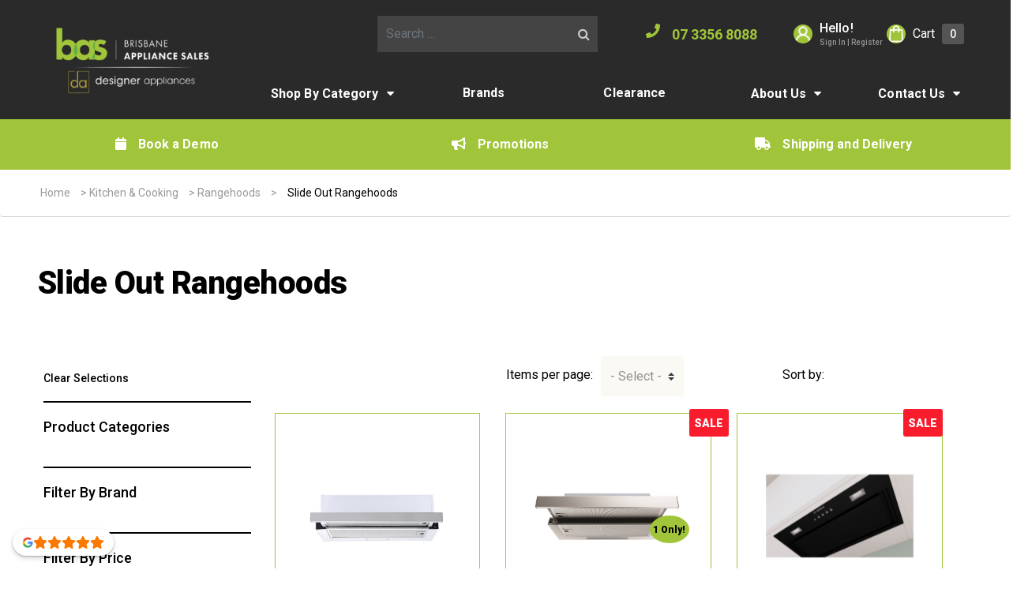

--- FILE ---
content_type: text/html; charset=UTF-8
request_url: https://www.brisbaneappliance.com/product-category/kitchen-and-cooking/rangehoods/slide-out-rangehoods/
body_size: 34445
content:
<!DOCTYPE html>

<html lang="en-US">
  <head>
  <meta charset="utf-8">
  <meta http-equiv="x-ua-compatible" content="ie=edge">
  <meta name="viewport" content="width=device-width, initial-scale=1, shrink-to-fit=no">
  <meta name="facebook-domain-verification" content="zuusbcakkljemd0edn389nb2jq539n"/>
  <!--First try loading jQuery from Google's CDN-->
  <!-- <script src="//ajax.googleapis.com/ajax/libs/jquery/1.12.4/jquery.min.js"></script> -->

  <!--Fall back to a local copy of jQuery if the CDN fails-->
  <!-- <script>
    window.jQuery || document.write('<script src="https://s36408.pcdn.co/wp-content/plugins/enable-jquery-migrate-helper/js/jquery/jquery-1.12.4-wp.js?ver=1.12.4-wp"><\/script>');
  </script> -->

  
      <link href="https://fonts.googleapis.com/css2?family=Roboto:wght@100;300;400;500;600;700;800;900"
          rel="stylesheet">
  

  <script src="https://www.google.com/recaptcha/api.js" async defer></script>

  <style>
    #menu-main-menu li:first-child:hover a {
      color: #a1c53a;
    }

    #menu-main-menu li:first-child a {
      color: #ffffff;
    }

    #menu-main-menu li:first-child:hover ul li > a {
      color: #ffffff;
    }

    #menu-main-menu li:first-child:hover ul li:hover > a {
      color: #ffffff;
    }

    .headerMid a {
      color: #ffffff;
    }

    .iconLeft .fa-fw,
    .socialicon.phone a {
      color: #a1c53a;
    }

    @media  screen and (min-width: 1000px) {
      .menu-item-has-children:hover ul.sub-menu {
        background: #2a2a2a;
      }
    }

    footer {
      background: #2a2a2a;
    }

    ul.primary .menu-item:hover > a {
      color: #a1c53a;
    }
  </style>

  
  
  <meta name='robots' content='index, follow, max-image-preview:large, max-snippet:-1, max-video-preview:-1' />
	<style>img:is([sizes="auto" i], [sizes^="auto," i]) { contain-intrinsic-size: 3000px 1500px }</style>
	
<!-- Google Tag Manager for WordPress by gtm4wp.com -->
<script data-cfasync="false" data-pagespeed-no-defer>
	var gtm4wp_datalayer_name = "dataLayer";
	var dataLayer = dataLayer || [];
	const gtm4wp_use_sku_instead = 1;
	const gtm4wp_currency = 'AUD';
	const gtm4wp_product_per_impression = 12;
	const gtm4wp_clear_ecommerce = false;
	const gtm4wp_datalayer_max_timeout = 2000;
</script>
<!-- End Google Tag Manager for WordPress by gtm4wp.com -->
	<!-- This site is optimized with the Yoast SEO plugin v26.3 - https://yoast.com/wordpress/plugins/seo/ -->
	<title>Slide Out Rangehoods | Brisbane Appliance Sales</title>
	<meta name="description" content="Check Out All Slide Out Rangehoods Products From Brisbane Appliance Sales. Click To Find An Appliance That Will Suit Your Home Or Contact Us On 07 3356 8088" />
	<link rel="canonical" href="https://www.brisbaneappliance.com/product-category/kitchen-and-cooking/rangehoods/slide-out-rangehoods/" />
	<link rel="next" href="https://www.brisbaneappliance.com/product-category/kitchen-and-cooking/rangehoods/slide-out-rangehoods/page/2/" />
	<meta property="og:locale" content="en_US" />
	<meta property="og:type" content="article" />
	<meta property="og:title" content="Slide Out Rangehoods | Brisbane Appliance Sales" />
	<meta property="og:description" content="Check Out All Slide Out Rangehoods Products From Brisbane Appliance Sales. Click To Find An Appliance That Will Suit Your Home Or Contact Us On 07 3356 8088" />
	<meta property="og:url" content="https://www.brisbaneappliance.com/product-category/kitchen-and-cooking/rangehoods/slide-out-rangehoods/" />
	<meta property="og:site_name" content="Brisbane Appliance Sales" />
	<meta name="twitter:card" content="summary_large_image" />
	<script type="application/ld+json" class="yoast-schema-graph">{"@context":"https://schema.org","@graph":[{"@type":"CollectionPage","@id":"https://www.brisbaneappliance.com/product-category/kitchen-and-cooking/rangehoods/slide-out-rangehoods/","url":"https://www.brisbaneappliance.com/product-category/kitchen-and-cooking/rangehoods/slide-out-rangehoods/","name":"Slide Out Rangehoods | Brisbane Appliance Sales","isPartOf":{"@id":"https://www.brisbaneappliance.com/#website"},"primaryImageOfPage":{"@id":"https://www.brisbaneappliance.com/product-category/kitchen-and-cooking/rangehoods/slide-out-rangehoods/#primaryimage"},"image":{"@id":"https://www.brisbaneappliance.com/product-category/kitchen-and-cooking/rangehoods/slide-out-rangehoods/#primaryimage"},"thumbnailUrl":"https://s36408.pcdn.co/wp-content/uploads/woocommerce_products/norj-rangehood-ipn-814702.jpg","description":"Check Out All Slide Out Rangehoods Products From Brisbane Appliance Sales. Click To Find An Appliance That Will Suit Your Home Or Contact Us On 07 3356 8088","breadcrumb":{"@id":"https://www.brisbaneappliance.com/product-category/kitchen-and-cooking/rangehoods/slide-out-rangehoods/#breadcrumb"},"inLanguage":"en-US"},{"@type":"ImageObject","inLanguage":"en-US","@id":"https://www.brisbaneappliance.com/product-category/kitchen-and-cooking/rangehoods/slide-out-rangehoods/#primaryimage","url":"https://s36408.pcdn.co/wp-content/uploads/woocommerce_products/norj-rangehood-ipn-814702.jpg","contentUrl":"https://s36408.pcdn.co/wp-content/uploads/woocommerce_products/norj-rangehood-ipn-814702.jpg"},{"@type":"BreadcrumbList","@id":"https://www.brisbaneappliance.com/product-category/kitchen-and-cooking/rangehoods/slide-out-rangehoods/#breadcrumb","itemListElement":[{"@type":"ListItem","position":1,"name":"Home","item":"https://www.brisbaneappliance.com/"},{"@type":"ListItem","position":2,"name":"Kitchen &amp; Cooking","item":"https://www.brisbaneappliance.com/product-category/kitchen-and-cooking/"},{"@type":"ListItem","position":3,"name":"Rangehoods","item":"https://www.brisbaneappliance.com/product-category/kitchen-and-cooking/rangehoods/"},{"@type":"ListItem","position":4,"name":"Slide Out Rangehoods"}]},{"@type":"WebSite","@id":"https://www.brisbaneappliance.com/#website","url":"https://www.brisbaneappliance.com/","name":"Brisbane Appliance Sales","description":"","potentialAction":[{"@type":"SearchAction","target":{"@type":"EntryPoint","urlTemplate":"https://www.brisbaneappliance.com/?s={search_term_string}"},"query-input":{"@type":"PropertyValueSpecification","valueRequired":true,"valueName":"search_term_string"}}],"inLanguage":"en-US"}]}</script>
	<!-- / Yoast SEO plugin. -->


<link rel='dns-prefetch' href='//static.klaviyo.com' />
<link rel='dns-prefetch' href='//static.zip.co' />
<link rel='dns-prefetch' href='//capi-automation.s3.us-east-2.amazonaws.com' />
<link rel="alternate" type="application/rss+xml" title="Brisbane Appliance Sales &raquo; Slide Out Rangehoods Category Feed" href="https://www.brisbaneappliance.com/product-category/kitchen-and-cooking/rangehoods/slide-out-rangehoods/feed/" />
<script type="text/javascript">
/* <![CDATA[ */
window._wpemojiSettings = {"baseUrl":"https:\/\/s.w.org\/images\/core\/emoji\/16.0.1\/72x72\/","ext":".png","svgUrl":"https:\/\/s.w.org\/images\/core\/emoji\/16.0.1\/svg\/","svgExt":".svg","source":{"concatemoji":"https:\/\/s36408.pcdn.co\/wp-includes\/js\/wp-emoji-release.min.js?ver=6.8.3"}};
/*! This file is auto-generated */
!function(s,n){var o,i,e;function c(e){try{var t={supportTests:e,timestamp:(new Date).valueOf()};sessionStorage.setItem(o,JSON.stringify(t))}catch(e){}}function p(e,t,n){e.clearRect(0,0,e.canvas.width,e.canvas.height),e.fillText(t,0,0);var t=new Uint32Array(e.getImageData(0,0,e.canvas.width,e.canvas.height).data),a=(e.clearRect(0,0,e.canvas.width,e.canvas.height),e.fillText(n,0,0),new Uint32Array(e.getImageData(0,0,e.canvas.width,e.canvas.height).data));return t.every(function(e,t){return e===a[t]})}function u(e,t){e.clearRect(0,0,e.canvas.width,e.canvas.height),e.fillText(t,0,0);for(var n=e.getImageData(16,16,1,1),a=0;a<n.data.length;a++)if(0!==n.data[a])return!1;return!0}function f(e,t,n,a){switch(t){case"flag":return n(e,"\ud83c\udff3\ufe0f\u200d\u26a7\ufe0f","\ud83c\udff3\ufe0f\u200b\u26a7\ufe0f")?!1:!n(e,"\ud83c\udde8\ud83c\uddf6","\ud83c\udde8\u200b\ud83c\uddf6")&&!n(e,"\ud83c\udff4\udb40\udc67\udb40\udc62\udb40\udc65\udb40\udc6e\udb40\udc67\udb40\udc7f","\ud83c\udff4\u200b\udb40\udc67\u200b\udb40\udc62\u200b\udb40\udc65\u200b\udb40\udc6e\u200b\udb40\udc67\u200b\udb40\udc7f");case"emoji":return!a(e,"\ud83e\udedf")}return!1}function g(e,t,n,a){var r="undefined"!=typeof WorkerGlobalScope&&self instanceof WorkerGlobalScope?new OffscreenCanvas(300,150):s.createElement("canvas"),o=r.getContext("2d",{willReadFrequently:!0}),i=(o.textBaseline="top",o.font="600 32px Arial",{});return e.forEach(function(e){i[e]=t(o,e,n,a)}),i}function t(e){var t=s.createElement("script");t.src=e,t.defer=!0,s.head.appendChild(t)}"undefined"!=typeof Promise&&(o="wpEmojiSettingsSupports",i=["flag","emoji"],n.supports={everything:!0,everythingExceptFlag:!0},e=new Promise(function(e){s.addEventListener("DOMContentLoaded",e,{once:!0})}),new Promise(function(t){var n=function(){try{var e=JSON.parse(sessionStorage.getItem(o));if("object"==typeof e&&"number"==typeof e.timestamp&&(new Date).valueOf()<e.timestamp+604800&&"object"==typeof e.supportTests)return e.supportTests}catch(e){}return null}();if(!n){if("undefined"!=typeof Worker&&"undefined"!=typeof OffscreenCanvas&&"undefined"!=typeof URL&&URL.createObjectURL&&"undefined"!=typeof Blob)try{var e="postMessage("+g.toString()+"("+[JSON.stringify(i),f.toString(),p.toString(),u.toString()].join(",")+"));",a=new Blob([e],{type:"text/javascript"}),r=new Worker(URL.createObjectURL(a),{name:"wpTestEmojiSupports"});return void(r.onmessage=function(e){c(n=e.data),r.terminate(),t(n)})}catch(e){}c(n=g(i,f,p,u))}t(n)}).then(function(e){for(var t in e)n.supports[t]=e[t],n.supports.everything=n.supports.everything&&n.supports[t],"flag"!==t&&(n.supports.everythingExceptFlag=n.supports.everythingExceptFlag&&n.supports[t]);n.supports.everythingExceptFlag=n.supports.everythingExceptFlag&&!n.supports.flag,n.DOMReady=!1,n.readyCallback=function(){n.DOMReady=!0}}).then(function(){return e}).then(function(){var e;n.supports.everything||(n.readyCallback(),(e=n.source||{}).concatemoji?t(e.concatemoji):e.wpemoji&&e.twemoji&&(t(e.twemoji),t(e.wpemoji)))}))}((window,document),window._wpemojiSettings);
/* ]]> */
</script>
<link rel='stylesheet' id='font-awesome-css' href='https://s36408.pcdn.co/wp-content/plugins/advanced-product-labels-for-woocommerce/berocket/assets/css/font-awesome.min.css?ver=6.8.3' type='text/css' media='all' />
<link rel='stylesheet' id='berocket_products_label_style-css' href='https://s36408.pcdn.co/wp-content/plugins/advanced-product-labels-for-woocommerce/css/frontend.css?ver=1.2.9.3' type='text/css' media='all' />
<style id='berocket_products_label_style-inline-css' type='text/css'>

        .berocket_better_labels:before,
        .berocket_better_labels:after {
            clear: both;
            content: " ";
            display: block;
        }
        .berocket_better_labels.berocket_better_labels_image {
            position: absolute!important;
            top: 0px!important;
            bottom: 0px!important;
            left: 0px!important;
            right: 0px!important;
            pointer-events: none;
        }
        .berocket_better_labels.berocket_better_labels_image * {
            pointer-events: none;
        }
        .berocket_better_labels.berocket_better_labels_image img,
        .berocket_better_labels.berocket_better_labels_image .fa,
        .berocket_better_labels.berocket_better_labels_image .berocket_color_label,
        .berocket_better_labels.berocket_better_labels_image .berocket_image_background,
        .berocket_better_labels .berocket_better_labels_line .br_alabel,
        .berocket_better_labels .berocket_better_labels_line .br_alabel span {
            pointer-events: all;
        }
        .berocket_better_labels .berocket_color_label,
        .br_alabel .berocket_color_label {
            width: 100%;
            height: 100%;
            display: block;
        }
        .berocket_better_labels .berocket_better_labels_position_left {
            text-align:left;
            float: left;
            clear: left;
        }
        .berocket_better_labels .berocket_better_labels_position_center {
            text-align:center;
        }
        .berocket_better_labels .berocket_better_labels_position_right {
            text-align:right;
            float: right;
            clear: right;
        }
        .berocket_better_labels.berocket_better_labels_label {
            clear: both
        }
        .berocket_better_labels .berocket_better_labels_line {
            line-height: 1px;
        }
        .berocket_better_labels.berocket_better_labels_label .berocket_better_labels_line {
            clear: none;
        }
        .berocket_better_labels .berocket_better_labels_position_left .berocket_better_labels_line {
            clear: left;
        }
        .berocket_better_labels .berocket_better_labels_position_right .berocket_better_labels_line {
            clear: right;
        }
        .berocket_better_labels .berocket_better_labels_line .br_alabel {
            display: inline-block;
            position: relative;
            top: 0!important;
            left: 0!important;
            right: 0!important;
            line-height: 1px;
        }.berocket_better_labels .berocket_better_labels_position {
                display: flex;
                flex-direction: column;
            }
            .berocket_better_labels .berocket_better_labels_position.berocket_better_labels_position_left {
                align-items: start;
            }
            .berocket_better_labels .berocket_better_labels_position.berocket_better_labels_position_right {
                align-items: end;
            }
            .rtl .berocket_better_labels .berocket_better_labels_position.berocket_better_labels_position_left {
                align-items: end;
            }
            .rtl .berocket_better_labels .berocket_better_labels_position.berocket_better_labels_position_right {
                align-items: start;
            }
            .berocket_better_labels .berocket_better_labels_position.berocket_better_labels_position_center {
                align-items: center;
            }
            .berocket_better_labels .berocket_better_labels_position .berocket_better_labels_inline {
                display: flex;
                align-items: start;
            }
</style>
<link rel='stylesheet' id='mec-select2-style-css' href='https://s36408.pcdn.co/wp-content/plugins/modern-events-calendar/assets/packages/select2/select2.min.css?ver=7.27.0' type='text/css' media='all' />
<link rel='stylesheet' id='mec-font-icons-css' href='https://s36408.pcdn.co/wp-content/plugins/modern-events-calendar/assets/css/iconfonts.css?ver=7.27.0' type='text/css' media='all' />
<link rel='stylesheet' id='mec-frontend-style-css' href='https://s36408.pcdn.co/wp-content/plugins/modern-events-calendar/assets/css/frontend.min.css?ver=7.27.0' type='text/css' media='all' />
<style id='mec-frontend-style-inline-css' type='text/css'>
span.mec-woo-cart-product-person-name {text-transform: capitalize;}span.mec-woo-cart-product-person-email {color: #8d8d8d;padding-left: 3px;font-size: 11px;}
</style>
<link rel='stylesheet' id='mec-tooltip-style-css' href='https://s36408.pcdn.co/wp-content/plugins/modern-events-calendar/assets/packages/tooltip/tooltip.css?ver=7.27.0' type='text/css' media='all' />
<link rel='stylesheet' id='mec-tooltip-shadow-style-css' href='https://s36408.pcdn.co/wp-content/plugins/modern-events-calendar/assets/packages/tooltip/tooltipster-sideTip-shadow.min.css?ver=7.27.0' type='text/css' media='all' />
<link rel='stylesheet' id='featherlight-css' href='https://s36408.pcdn.co/wp-content/plugins/modern-events-calendar/assets/packages/featherlight/featherlight.css?ver=7.27.0' type='text/css' media='all' />
<link rel='stylesheet' id='mec-lity-style-css' href='https://s36408.pcdn.co/wp-content/plugins/modern-events-calendar/assets/packages/lity/lity.min.css?ver=7.27.0' type='text/css' media='all' />
<link rel='stylesheet' id='mec-general-calendar-style-css' href='https://s36408.pcdn.co/wp-content/plugins/modern-events-calendar/assets/css/mec-general-calendar.css?ver=7.27.0' type='text/css' media='all' />
<style id='wp-emoji-styles-inline-css' type='text/css'>

	img.wp-smiley, img.emoji {
		display: inline !important;
		border: none !important;
		box-shadow: none !important;
		height: 1em !important;
		width: 1em !important;
		margin: 0 0.07em !important;
		vertical-align: -0.1em !important;
		background: none !important;
		padding: 0 !important;
	}
</style>
<link rel='stylesheet' id='wp-block-library-css' href='https://s36408.pcdn.co/wp-includes/css/dist/block-library/style.min.css?ver=6.8.3' type='text/css' media='all' />
<style id='dotdigital-for-wordpress-pages-and-forms-style-inline-css' type='text/css'>
iframe.wp-block-dotdigital-signup-form-pages-and-forms{background-color:#fff;color:#fff;display:block;width:100vw}

</style>
<style id='global-styles-inline-css' type='text/css'>
:root{--wp--preset--aspect-ratio--square: 1;--wp--preset--aspect-ratio--4-3: 4/3;--wp--preset--aspect-ratio--3-4: 3/4;--wp--preset--aspect-ratio--3-2: 3/2;--wp--preset--aspect-ratio--2-3: 2/3;--wp--preset--aspect-ratio--16-9: 16/9;--wp--preset--aspect-ratio--9-16: 9/16;--wp--preset--color--black: #000000;--wp--preset--color--cyan-bluish-gray: #abb8c3;--wp--preset--color--white: #ffffff;--wp--preset--color--pale-pink: #f78da7;--wp--preset--color--vivid-red: #cf2e2e;--wp--preset--color--luminous-vivid-orange: #ff6900;--wp--preset--color--luminous-vivid-amber: #fcb900;--wp--preset--color--light-green-cyan: #7bdcb5;--wp--preset--color--vivid-green-cyan: #00d084;--wp--preset--color--pale-cyan-blue: #8ed1fc;--wp--preset--color--vivid-cyan-blue: #0693e3;--wp--preset--color--vivid-purple: #9b51e0;--wp--preset--gradient--vivid-cyan-blue-to-vivid-purple: linear-gradient(135deg,rgba(6,147,227,1) 0%,rgb(155,81,224) 100%);--wp--preset--gradient--light-green-cyan-to-vivid-green-cyan: linear-gradient(135deg,rgb(122,220,180) 0%,rgb(0,208,130) 100%);--wp--preset--gradient--luminous-vivid-amber-to-luminous-vivid-orange: linear-gradient(135deg,rgba(252,185,0,1) 0%,rgba(255,105,0,1) 100%);--wp--preset--gradient--luminous-vivid-orange-to-vivid-red: linear-gradient(135deg,rgba(255,105,0,1) 0%,rgb(207,46,46) 100%);--wp--preset--gradient--very-light-gray-to-cyan-bluish-gray: linear-gradient(135deg,rgb(238,238,238) 0%,rgb(169,184,195) 100%);--wp--preset--gradient--cool-to-warm-spectrum: linear-gradient(135deg,rgb(74,234,220) 0%,rgb(151,120,209) 20%,rgb(207,42,186) 40%,rgb(238,44,130) 60%,rgb(251,105,98) 80%,rgb(254,248,76) 100%);--wp--preset--gradient--blush-light-purple: linear-gradient(135deg,rgb(255,206,236) 0%,rgb(152,150,240) 100%);--wp--preset--gradient--blush-bordeaux: linear-gradient(135deg,rgb(254,205,165) 0%,rgb(254,45,45) 50%,rgb(107,0,62) 100%);--wp--preset--gradient--luminous-dusk: linear-gradient(135deg,rgb(255,203,112) 0%,rgb(199,81,192) 50%,rgb(65,88,208) 100%);--wp--preset--gradient--pale-ocean: linear-gradient(135deg,rgb(255,245,203) 0%,rgb(182,227,212) 50%,rgb(51,167,181) 100%);--wp--preset--gradient--electric-grass: linear-gradient(135deg,rgb(202,248,128) 0%,rgb(113,206,126) 100%);--wp--preset--gradient--midnight: linear-gradient(135deg,rgb(2,3,129) 0%,rgb(40,116,252) 100%);--wp--preset--font-size--small: 13px;--wp--preset--font-size--medium: 20px;--wp--preset--font-size--large: 36px;--wp--preset--font-size--x-large: 42px;--wp--preset--spacing--20: 0.44rem;--wp--preset--spacing--30: 0.67rem;--wp--preset--spacing--40: 1rem;--wp--preset--spacing--50: 1.5rem;--wp--preset--spacing--60: 2.25rem;--wp--preset--spacing--70: 3.38rem;--wp--preset--spacing--80: 5.06rem;--wp--preset--shadow--natural: 6px 6px 9px rgba(0, 0, 0, 0.2);--wp--preset--shadow--deep: 12px 12px 50px rgba(0, 0, 0, 0.4);--wp--preset--shadow--sharp: 6px 6px 0px rgba(0, 0, 0, 0.2);--wp--preset--shadow--outlined: 6px 6px 0px -3px rgba(255, 255, 255, 1), 6px 6px rgba(0, 0, 0, 1);--wp--preset--shadow--crisp: 6px 6px 0px rgba(0, 0, 0, 1);}:where(body) { margin: 0; }.wp-site-blocks > .alignleft { float: left; margin-right: 2em; }.wp-site-blocks > .alignright { float: right; margin-left: 2em; }.wp-site-blocks > .aligncenter { justify-content: center; margin-left: auto; margin-right: auto; }:where(.is-layout-flex){gap: 0.5em;}:where(.is-layout-grid){gap: 0.5em;}.is-layout-flow > .alignleft{float: left;margin-inline-start: 0;margin-inline-end: 2em;}.is-layout-flow > .alignright{float: right;margin-inline-start: 2em;margin-inline-end: 0;}.is-layout-flow > .aligncenter{margin-left: auto !important;margin-right: auto !important;}.is-layout-constrained > .alignleft{float: left;margin-inline-start: 0;margin-inline-end: 2em;}.is-layout-constrained > .alignright{float: right;margin-inline-start: 2em;margin-inline-end: 0;}.is-layout-constrained > .aligncenter{margin-left: auto !important;margin-right: auto !important;}.is-layout-constrained > :where(:not(.alignleft):not(.alignright):not(.alignfull)){margin-left: auto !important;margin-right: auto !important;}body .is-layout-flex{display: flex;}.is-layout-flex{flex-wrap: wrap;align-items: center;}.is-layout-flex > :is(*, div){margin: 0;}body .is-layout-grid{display: grid;}.is-layout-grid > :is(*, div){margin: 0;}body{padding-top: 0px;padding-right: 0px;padding-bottom: 0px;padding-left: 0px;}a:where(:not(.wp-element-button)){text-decoration: underline;}:root :where(.wp-element-button, .wp-block-button__link){background-color: #32373c;border-width: 0;color: #fff;font-family: inherit;font-size: inherit;line-height: inherit;padding: calc(0.667em + 2px) calc(1.333em + 2px);text-decoration: none;}.has-black-color{color: var(--wp--preset--color--black) !important;}.has-cyan-bluish-gray-color{color: var(--wp--preset--color--cyan-bluish-gray) !important;}.has-white-color{color: var(--wp--preset--color--white) !important;}.has-pale-pink-color{color: var(--wp--preset--color--pale-pink) !important;}.has-vivid-red-color{color: var(--wp--preset--color--vivid-red) !important;}.has-luminous-vivid-orange-color{color: var(--wp--preset--color--luminous-vivid-orange) !important;}.has-luminous-vivid-amber-color{color: var(--wp--preset--color--luminous-vivid-amber) !important;}.has-light-green-cyan-color{color: var(--wp--preset--color--light-green-cyan) !important;}.has-vivid-green-cyan-color{color: var(--wp--preset--color--vivid-green-cyan) !important;}.has-pale-cyan-blue-color{color: var(--wp--preset--color--pale-cyan-blue) !important;}.has-vivid-cyan-blue-color{color: var(--wp--preset--color--vivid-cyan-blue) !important;}.has-vivid-purple-color{color: var(--wp--preset--color--vivid-purple) !important;}.has-black-background-color{background-color: var(--wp--preset--color--black) !important;}.has-cyan-bluish-gray-background-color{background-color: var(--wp--preset--color--cyan-bluish-gray) !important;}.has-white-background-color{background-color: var(--wp--preset--color--white) !important;}.has-pale-pink-background-color{background-color: var(--wp--preset--color--pale-pink) !important;}.has-vivid-red-background-color{background-color: var(--wp--preset--color--vivid-red) !important;}.has-luminous-vivid-orange-background-color{background-color: var(--wp--preset--color--luminous-vivid-orange) !important;}.has-luminous-vivid-amber-background-color{background-color: var(--wp--preset--color--luminous-vivid-amber) !important;}.has-light-green-cyan-background-color{background-color: var(--wp--preset--color--light-green-cyan) !important;}.has-vivid-green-cyan-background-color{background-color: var(--wp--preset--color--vivid-green-cyan) !important;}.has-pale-cyan-blue-background-color{background-color: var(--wp--preset--color--pale-cyan-blue) !important;}.has-vivid-cyan-blue-background-color{background-color: var(--wp--preset--color--vivid-cyan-blue) !important;}.has-vivid-purple-background-color{background-color: var(--wp--preset--color--vivid-purple) !important;}.has-black-border-color{border-color: var(--wp--preset--color--black) !important;}.has-cyan-bluish-gray-border-color{border-color: var(--wp--preset--color--cyan-bluish-gray) !important;}.has-white-border-color{border-color: var(--wp--preset--color--white) !important;}.has-pale-pink-border-color{border-color: var(--wp--preset--color--pale-pink) !important;}.has-vivid-red-border-color{border-color: var(--wp--preset--color--vivid-red) !important;}.has-luminous-vivid-orange-border-color{border-color: var(--wp--preset--color--luminous-vivid-orange) !important;}.has-luminous-vivid-amber-border-color{border-color: var(--wp--preset--color--luminous-vivid-amber) !important;}.has-light-green-cyan-border-color{border-color: var(--wp--preset--color--light-green-cyan) !important;}.has-vivid-green-cyan-border-color{border-color: var(--wp--preset--color--vivid-green-cyan) !important;}.has-pale-cyan-blue-border-color{border-color: var(--wp--preset--color--pale-cyan-blue) !important;}.has-vivid-cyan-blue-border-color{border-color: var(--wp--preset--color--vivid-cyan-blue) !important;}.has-vivid-purple-border-color{border-color: var(--wp--preset--color--vivid-purple) !important;}.has-vivid-cyan-blue-to-vivid-purple-gradient-background{background: var(--wp--preset--gradient--vivid-cyan-blue-to-vivid-purple) !important;}.has-light-green-cyan-to-vivid-green-cyan-gradient-background{background: var(--wp--preset--gradient--light-green-cyan-to-vivid-green-cyan) !important;}.has-luminous-vivid-amber-to-luminous-vivid-orange-gradient-background{background: var(--wp--preset--gradient--luminous-vivid-amber-to-luminous-vivid-orange) !important;}.has-luminous-vivid-orange-to-vivid-red-gradient-background{background: var(--wp--preset--gradient--luminous-vivid-orange-to-vivid-red) !important;}.has-very-light-gray-to-cyan-bluish-gray-gradient-background{background: var(--wp--preset--gradient--very-light-gray-to-cyan-bluish-gray) !important;}.has-cool-to-warm-spectrum-gradient-background{background: var(--wp--preset--gradient--cool-to-warm-spectrum) !important;}.has-blush-light-purple-gradient-background{background: var(--wp--preset--gradient--blush-light-purple) !important;}.has-blush-bordeaux-gradient-background{background: var(--wp--preset--gradient--blush-bordeaux) !important;}.has-luminous-dusk-gradient-background{background: var(--wp--preset--gradient--luminous-dusk) !important;}.has-pale-ocean-gradient-background{background: var(--wp--preset--gradient--pale-ocean) !important;}.has-electric-grass-gradient-background{background: var(--wp--preset--gradient--electric-grass) !important;}.has-midnight-gradient-background{background: var(--wp--preset--gradient--midnight) !important;}.has-small-font-size{font-size: var(--wp--preset--font-size--small) !important;}.has-medium-font-size{font-size: var(--wp--preset--font-size--medium) !important;}.has-large-font-size{font-size: var(--wp--preset--font-size--large) !important;}.has-x-large-font-size{font-size: var(--wp--preset--font-size--x-large) !important;}
:where(.wp-block-post-template.is-layout-flex){gap: 1.25em;}:where(.wp-block-post-template.is-layout-grid){gap: 1.25em;}
:where(.wp-block-columns.is-layout-flex){gap: 2em;}:where(.wp-block-columns.is-layout-grid){gap: 2em;}
:root :where(.wp-block-pullquote){font-size: 1.5em;line-height: 1.6;}
</style>
<link rel='stylesheet' id='dotdigital-for-wordpress-css' href='https://s36408.pcdn.co/wp-content/plugins/dotmailer-sign-up-widget/public/css/dotdigital-wordpress-public.css?ver=7.3.0' type='text/css' media='all' />
<link rel='stylesheet' id='woocommerce-layout-css' href='https://s36408.pcdn.co/wp-content/plugins/woocommerce/assets/css/woocommerce-layout.css?ver=10.3.5' type='text/css' media='all' />
<link rel='stylesheet' id='woocommerce-smallscreen-css' href='https://s36408.pcdn.co/wp-content/plugins/woocommerce/assets/css/woocommerce-smallscreen.css?ver=10.3.5' type='text/css' media='only screen and (max-width: 768px)' />
<link rel='stylesheet' id='woocommerce-general-css' href='https://s36408.pcdn.co/wp-content/plugins/woocommerce/assets/css/woocommerce.css?ver=10.3.5' type='text/css' media='all' />
<style id='woocommerce-inline-inline-css' type='text/css'>
.woocommerce form .form-row .required { visibility: visible; }
</style>
<link rel='stylesheet' id='brb-public-main-css-css' href='https://s36408.pcdn.co/wp-content/plugins/business-reviews-bundle/assets/css/public-main.css?ver=1.9.131' type='text/css' media='all' />
<link rel='stylesheet' id='wc-zipmoney-style-css' href='https://s36408.pcdn.co/wp-content/plugins/zipmoney-payments-woocommerce/assets/css/woocommerce-zipmoney-payment-front.css?ver=1.2' type='text/css' media='all' />
<link rel='stylesheet' id='brands-styles-css' href='https://s36408.pcdn.co/wp-content/plugins/woocommerce/assets/css/brands.css?ver=10.3.5' type='text/css' media='all' />
<link rel='stylesheet' id='searchwp-forms-css' href='https://s36408.pcdn.co/wp-content/plugins/searchwp-live-ajax-search/assets/styles/frontend/search-forms.min.css?ver=1.8.6' type='text/css' media='all' />
<link rel='stylesheet' id='searchwp-live-search-css' href='https://s36408.pcdn.co/wp-content/plugins/searchwp-live-ajax-search/assets/styles/style.min.css?ver=1.8.6' type='text/css' media='all' />
<style id='searchwp-live-search-inline-css' type='text/css'>
.searchwp-live-search-result .searchwp-live-search-result--title a {
  font-size: 16px;
}
.searchwp-live-search-result .searchwp-live-search-result--price {
  font-size: 14px;
}
.searchwp-live-search-result .searchwp-live-search-result--add-to-cart .button {
  font-size: 14px;
}

</style>
<link rel='stylesheet' id='sage/main.css-css' href='https://s36408.pcdn.co/wp-content/themes/bsr/dist/styles/main.css' type='text/css' media='all' />
<script type="text/javascript" src="https://s36408.pcdn.co/wp-includes/js/jquery/jquery.min.js?ver=3.7.1" id="jquery-core-js"></script>
<script type="text/javascript" src="https://s36408.pcdn.co/wp-includes/js/jquery/jquery-migrate.min.js?ver=3.4.1" id="jquery-migrate-js"></script>
<script type="text/javascript" id="jquery-js-after">
/* <![CDATA[ */
    // MEC Woocommerce Add to Cart BTN
    jQuery(document).on('click', '#mec_woo_add_to_cart_btn_r', function (e) {
        e.preventDefault();
        if( jQuery(this).hasClass('loading') ) {

            return;
        }

        var _this = jQuery(this);
        _this.addClass('loading');
        var href = jQuery(this).attr('href');
        var cart_url = jQuery(this).data('cart-url');

        jQuery.ajax({
            type: "get",
            url: href,
            success: function (response) {
                if(typeof response.message != 'undefined') {
                    jQuery('.mec-add-to-cart-message').remove();
                    jQuery('.mec-book-form-gateways').before('<div class="mec-add-to-cart-message mec-util-hidden mec-error" style="display: block;">'+ response.message +'</div>');
                    _this.removeClass('loading');
                    return;
                }
                var SUrl = response.url;
                jQuery.ajax({
                    type: "get",
                    url: SUrl,
                    success: function (response) {
                        jQuery(this).removeClass('loading');
                        setTimeout(function() {
                            window.location.href = cart_url === '#' ? window.location.href : cart_url;
                        }, 500);
                    }
                });
            }
        });
        return false;
    });
/* ]]> */
</script>
<script type="text/javascript" id="dotdigital_for_wordpress_public_js-js-extra">
/* <![CDATA[ */
var dotdigital_form_data = {"ajax_url":"https:\/\/www.brisbaneappliance.com\/wp-json\/","nonce":"2150153499","generic_failure_message":"There was a problem signing you up."};
/* ]]> */
</script>
<script type="text/javascript" src="https://s36408.pcdn.co/wp-content/plugins/dotmailer-sign-up-widget/public/js/dotdigital-for-wordpress-public.js?ver=7.3.0" id="dotdigital_for_wordpress_public_js-js"></script>
<script type="text/javascript" src="//s36408.pcdn.co/wp-content/plugins/revslider/sr6/assets/js/rbtools.min.js?ver=6.7.29" async id="tp-tools-js"></script>
<script type="text/javascript" src="//s36408.pcdn.co/wp-content/plugins/revslider/sr6/assets/js/rs6.min.js?ver=6.7.34" async id="revmin-js"></script>
<script type="text/javascript" src="https://s36408.pcdn.co/wp-content/plugins/woocommerce/assets/js/jquery-blockui/jquery.blockUI.min.js?ver=2.7.0-wc.10.3.5" id="wc-jquery-blockui-js" defer="defer" data-wp-strategy="defer"></script>
<script type="text/javascript" id="wc-add-to-cart-js-extra">
/* <![CDATA[ */
var wc_add_to_cart_params = {"ajax_url":"\/wp-admin\/admin-ajax.php","wc_ajax_url":"\/?wc-ajax=%%endpoint%%","i18n_view_cart":"View cart","cart_url":"https:\/\/www.brisbaneappliance.com\/cart\/","is_cart":"","cart_redirect_after_add":"no"};
/* ]]> */
</script>
<script type="text/javascript" src="https://s36408.pcdn.co/wp-content/plugins/woocommerce/assets/js/frontend/add-to-cart.min.js?ver=10.3.5" id="wc-add-to-cart-js" defer="defer" data-wp-strategy="defer"></script>
<script type="text/javascript" src="https://s36408.pcdn.co/wp-content/plugins/woocommerce/assets/js/js-cookie/js.cookie.min.js?ver=2.1.4-wc.10.3.5" id="wc-js-cookie-js" defer="defer" data-wp-strategy="defer"></script>
<script type="text/javascript" id="woocommerce-js-extra">
/* <![CDATA[ */
var woocommerce_params = {"ajax_url":"\/wp-admin\/admin-ajax.php","wc_ajax_url":"\/?wc-ajax=%%endpoint%%","i18n_password_show":"Show password","i18n_password_hide":"Hide password"};
/* ]]> */
</script>
<script type="text/javascript" src="https://s36408.pcdn.co/wp-content/plugins/woocommerce/assets/js/frontend/woocommerce.min.js?ver=10.3.5" id="woocommerce-js" defer="defer" data-wp-strategy="defer"></script>
<script type="text/javascript" id="brb-public-main-js-js-extra">
/* <![CDATA[ */
var brb_vars = {"ajaxurl":"https:\/\/www.brisbaneappliance.com\/wp-admin\/admin-ajax.php","gavatar":"https:\/\/www.brisbaneappliance.com\/wp-content\/plugins\/business-reviews-bundle\/assets\/img\/google_avatar.png"};
/* ]]> */
</script>
<script type="text/javascript" defer="defer" src="https://s36408.pcdn.co/wp-content/plugins/business-reviews-bundle/assets/js/public-main.js?ver=1.9.131" id="brb-public-main-js-js"></script>
<script type="text/javascript" async src="https://static.zip.co/lib/js/zm-widget-js/dist/zip-widget.min.js?ver=1"></script><script type="text/javascript" src="https://s36408.pcdn.co/wp-content/plugins/oxipay-woocommerce-review/includes/assets/js/oxipay.js?ver=0.4.5" id="oxipay_gateway-js"></script>
<script type="text/javascript" id="oxipay_modal-js-extra">
/* <![CDATA[ */
var php_vars = {"plugin_url":"https:\/\/www.brisbaneappliance.com\/wp-content\/plugins\/oxipay-woocommerce-review\/includes"};
/* ]]> */
</script>
<script type="text/javascript" src="https://s36408.pcdn.co/wp-content/plugins/oxipay-woocommerce-review/includes/assets/js/oxipay_modal.js?ver=0.4.5" id="oxipay_modal-js"></script>
<script type="text/javascript" src="https://s36408.pcdn.co/wp-content/plugins/oxipay-woocommerce-review/includes/assets/js/resizer/iframeResizer.js?ver=0.4.5" id="iframeResizer-js"></script>
<script type="text/javascript" id="wc-settings-dep-in-header-js-after">
/* <![CDATA[ */
console.warn( "Scripts that have a dependency on [wc-settings, wc-blocks-checkout] must be loaded in the footer, klaviyo-klaviyo-checkout-block-editor-script was registered to load in the header, but has been switched to load in the footer instead. See https://github.com/woocommerce/woocommerce-gutenberg-products-block/pull/5059" );
console.warn( "Scripts that have a dependency on [wc-settings, wc-blocks-checkout] must be loaded in the footer, klaviyo-klaviyo-checkout-block-view-script was registered to load in the header, but has been switched to load in the footer instead. See https://github.com/woocommerce/woocommerce-gutenberg-products-block/pull/5059" );
/* ]]> */
</script>
<link rel="https://api.w.org/" href="https://www.brisbaneappliance.com/wp-json/" /><link rel="alternate" title="JSON" type="application/json" href="https://www.brisbaneappliance.com/wp-json/wp/v2/product_cat/21810" /><link rel="EditURI" type="application/rsd+xml" title="RSD" href="https://www.brisbaneappliance.com/xmlrpc.php?rsd" />
<meta name="generator" content="WordPress 6.8.3" />
<meta name="generator" content="WooCommerce 10.3.5" />
<style>.product .images {position: relative;}</style>
<!-- Google Tag Manager for WordPress by gtm4wp.com -->
<!-- GTM Container placement set to footer -->
<script data-cfasync="false" data-pagespeed-no-defer>
	var dataLayer_content = {"pagePostType":"product","pagePostType2":"tax-product","pageCategory":[],"cartContent":{"totals":{"applied_coupons":[],"discount_total":0,"subtotal":0,"total":0},"items":[]}};
	dataLayer.push( dataLayer_content );
</script>
<script data-cfasync="false" data-pagespeed-no-defer>
(function(w,d,s,l,i){w[l]=w[l]||[];w[l].push({'gtm.start':
new Date().getTime(),event:'gtm.js'});var f=d.getElementsByTagName(s)[0],
j=d.createElement(s),dl=l!='dataLayer'?'&l='+l:'';j.async=true;j.src=
'//www.googletagmanager.com/gtm.js?id='+i+dl;f.parentNode.insertBefore(j,f);
})(window,document,'script','dataLayer','GTM-NSGTNNTB');
</script>
<!-- End Google Tag Manager for WordPress by gtm4wp.com -->    <style>


        @media only screen and (min-width: 999px) {
            body > header > .headerWrapper .headerMid .nav-primary ul.primary > .menu-item .sub-toggle2 i.icon-dynamic:after,
            body > header > .headerWrapper .headerMid .nav-primary ul.primary > .menu-item.menu-item-has-children:after {
                color: #ffffff !important;
            }

        }

        @media only screen and (max-width: 999px) {
            footer .footerTopRight .nav-footer #menu-footer-menu > .menu-item {
                border-bottom: 2px solid#a1c53a;
            }

            footer .footerTopRight .sub-toggle2 .icon-dynamic:before {
                color: #a1c53a !important;
            }

            body > header > .headerWrapper .headerMid .nav-primary ul.primary > .menu-item {
                width: 100% !important;
            }

        }

        @media only screen and (max-width: 767px) {
            body > header > .headerWrapper .headerTop .headerTopMid {
                background-color: #a1c53a;
            }
        }

        body > header > .headerWrapper .headerTop.header-option-2 .headerMid .nav-primary ul.sub-menu li:hover a,
        body > header > .headerWrapper .headerTop.header-option-2 .headerMid .nav-primary ul.sub-menu li:hover .sub-menu li:hover a,
        body > header > .headerWrapper .headerTop.header-option-2 .headerMid .nav-primary ul.sub-menu li:hover .sub-menu li .sub-menu li:hover a {
            color: #a1c53a !important;
        }

        .template-home .payments .paymentsLeft {
            border: 4px solid #a1c53a !important;
        }

        .imageReplacement {
            border: 2px solid #a1c53a !important;
        }

        body > header > .headerWrapper .headerTop .headerTopLeft svg,
        body > header > .headerWrapper .headerTop .headerTopLeft div.fa-bars:before, body > header > .headerWrapper .headerTop .headerTopLeft svg {
            color: #a1c53a;

        }

        body > header > .headerWrapper .headerTop .headerTopLeft i {
            width: .875em;
            margin: 0 auto;
            display: block;
        }


        body > header > .headerWrapper .headerTop .headerTopLeft a.cart-contents {
            color: #a1c53a;
            font-size: 20px;
        }


        .headerWrapper .header-option-2,
        .headerWrapper .header-option-1 {

            background-color: #2a2a2a !important;

        }

        .header-option-1.contach-info .headerTopWrapper .headerTopLeft {
            width: 30%;
            margin-right: 3%;
        }

        .header-option-1.contach-info .headerTopWrapper .headerTopMid {
            width: 34%;
        }

        .header-option-1.contach-info .headerTopWrapper .headerTopRight {
            width: 23%;
        }

        .header-option-1.contach-info .headerTopWrapper .headerContactInfo {
            width: 10%;
            display: block;
            float: left;
            -webkit-box-sizing: border-box;
            box-sizing: border-box;
            padding: 20px 0;
            float: left;
        }

        .header-option-1.contach-info .headerTopWrapper .headerContactInfo .headerContactInfoWrapper {
            text-align: right;
            line-height: 12px;
        }

        .header-option-1.contach-info .headerTopWrapper .headerContactInfo .headerContactInfoWrapper a {
            color: #fff !important;
            font-size: 16px;
            display: block;
            margin-bottom: -7px;
        }

        .header-option-1.contach-info .headerTopWrapper .headerContactInfo .headerContactInfoWrapper span {
            color: #fff !important;
            font-size: 10px;
        }

        .headerWrapper .headerMid.navbar-toggleable-md {
            background-color: #2a2a2a !important;
        }

        .iconLeft .fa-fw,
        .socialicon.phone a {
            color: #a1c53a !important;
        }

        .headerBottom {
            background-color: #a1c53a !important;
        }

        .headerMid .nav-primary ul.sub-menu {
            background-color:  !important;
        }

        .headerWrapper .headerMid .nav-primary ul.sub-menu li > a {
            color:  !important;
        }

        .template-home .categories .category h3,
        .products .product .pads .button,
        .btn-primary,
        button.woocommerce-button, button.woocommerce-Button,
        .woocommerce button.button,
        a.wc-backward,
        .searchwp-live-search-result .add_to_cart_button,
        a.checkout-button,
        .signUp .signUpWrapper .dotMailer_news_letter input[type=submit],
        .promotion-list-item .promotion-control a,
        .btn.productEnquiry,
        .gform_button,
        .call_store_button{
            background-color: #a1c53a !important;
            border-color: #a1c53a !important;
            color:  !important;
        }

        /* .custom-pagination li:not(.item-indicator) a.page-link{
            color:

        
                !important;
                    } */

        .facetwp-pager .woocommerce .pagination .item-indicator,
        .facetwp-pager ul.pagination .page-item.item-indicator,
        .custom-pagination .page-item .page-link {
            color: #a1c53a !important;
        }

        .post-type-archive-promotions .custom-pagination .page-item .page-link.active {
            background-color: #a1c53a !important;
            color: #fff !important;
        }

        .post-type-archive-promotions .custom-pagination .page-item .page-link {
            color: #ffffff !important;
        }

        .facetwp-pager .woocommerce .pagination .item-indicator,
        .facetwp-pager ul.pagination .page-item.item-indicator,
        .custom-pagination .page-item .active,
        .promotion-eligible-products ul.custom-pagination .page-item.item-indicator {
            background-color: #ab9b36 !important;
            color:  !important;
        }

        .promotion-eligible-products ul.pagination .page-item span.active,
        .facetwp-pager .pagination .page-item .facetwp-page.active {
            background-color: #c1c1c1 !important;
            color: #fff;
        }

        .promotion-eligible-products ul.pagination .page-item span.active {
            border: 0;
            line-height: inherit;
            margin-left: 0;
        }

        .promotion-eligible-products ul.pagination .page-item a.page-link {
            color: inherit !important;
            border: 0;
            line-height: inherit;
            margin-left: 0;
            color: #fff;
        }

        .woocommerce-account .woocommerce .woocommerce-MyAccount-navigation ul li.woocommerce-MyAccount-navigation-link.is-active,
        .woocommerce-account .woocommerce .woocommerce-MyAccount-navigation ul li.woocommerce-MyAccount-navigation-link:hover,
        .woocommerce-Button, .woocommerce-message .button, .mec-booking-button {
            background-color: #a1c53a !important;
            color:  !important;
        }

        .woocommerce-account .woocommerce .woocommerce-MyAccount-navigation ul li.woocommerce-MyAccount-navigation-link.is-active a,
        .woocommerce-account .woocommerce .woocommerce-MyAccount-navigation ul li.woocommerce-MyAccount-navigation-link:hover a {
            color:  !important;
        }

        .woocommerce .woocommerce-checkout-review-order-table button[name='update_cart'],
        .woocommerce .woocommerce-checkout-review-order-table button[name='apply_coupon'],
        .woocommerce .cart button[name='apply_coupon'],
        .woocommerce .showcoupon,
        .woocommerce a:not(ul li a,
            .btn,
            .socialicon a,
            .humm-price-info-widget,
            .woocommerce-Button,
            .woocommerce-message .button,
            .checkout-button,
            .account a,
            .add-request-quote-button,
            .breadcrumb a,.cart-contents
            ),
        a.woocommerce-privacy-policy-link,
        td.product-name > a,
        td.product-remove > a.remove,
        #add_payment_method .cart-collaterals .shipping-calculator-button,
        .woocommerce-cart .cart-collaterals .shipping-calculator-button,
        .woocommerce-checkout .cart-collaterals .shipping-calculator-button,
        .shopsidebar > button,
        .added_to_cart,
        .comment-form a,
        .entry-content a:not(.page-link),
        .template-home .featuredbrands .col a,
        .card .card-header h5[data-toggle="collapse"]:after,
        article:not(.promotions) a:not(.mec-booking-button),
        .page .content a:not(.checkout-button,
    .mec-booking-button,
    .home-payment,.promotion-link,.instagram a,.woocommerce-Button) {
            color: #a1c53a !important;
        }

        .facetwp-hidden {
            display: none !important;
        }

        .woocommerce .container div.product .woocommerce-tabs ul.tabs li.active::after,
        .woocommerce .container div.product .woocommerce-tabs ul.tabs li:hover:after {
            background-color: #a1c53a !important;
        }

        .woocommerce .container div.product .woocommerce-tabs ul.tabs li.active a {
            color: #a1c53a !important;
        }

        .latest-promotions .promotion-banners {
            border: 3px solid #a1c53a !important;
        }

        .template-aboutus .our-staff .col .row {
            background-color: #a1c53a;
        }

        .template-aboutus .our-staff .col .row2 {
            border: 4px solid#a1c53a;
        }

        .eapps-instagram-feed-posts-grid-load-more-text {
            background-color: #a1c53a;
        }

        @media screen and (min-width: 1000px) {
            .menu-item-has-children:hover ul.sub-menu {
                background: #2a2a2a !important;
            }
        }

        footer {
            background: #2a2a2a !important;
        }

        /*** Brand Page BSR-233 **/
            </style>

    	<noscript><style>.woocommerce-product-gallery{ opacity: 1 !important; }</style></noscript>
				<script  type="text/javascript">
				!function(f,b,e,v,n,t,s){if(f.fbq)return;n=f.fbq=function(){n.callMethod?
					n.callMethod.apply(n,arguments):n.queue.push(arguments)};if(!f._fbq)f._fbq=n;
					n.push=n;n.loaded=!0;n.version='2.0';n.queue=[];t=b.createElement(e);t.async=!0;
					t.src=v;s=b.getElementsByTagName(e)[0];s.parentNode.insertBefore(t,s)}(window,
					document,'script','https://connect.facebook.net/en_US/fbevents.js');
			</script>
			<!-- WooCommerce Facebook Integration Begin -->
			<script  type="text/javascript">

				fbq('init', '2685233111760900', {}, {
    "agent": "woocommerce_0-10.3.5-3.5.12"
});

				document.addEventListener( 'DOMContentLoaded', function() {
					// Insert placeholder for events injected when a product is added to the cart through AJAX.
					document.body.insertAdjacentHTML( 'beforeend', '<div class=\"wc-facebook-pixel-event-placeholder\"></div>' );
				}, false );

			</script>
			<!-- WooCommerce Facebook Integration End -->
			<meta name="generator" content="Powered by Slider Revolution 6.7.34 - responsive, Mobile-Friendly Slider Plugin for WordPress with comfortable drag and drop interface." />
<link rel="icon" href="https://s36408.pcdn.co/wp-content/uploads/apple-touch-icon-57x57-1.png" sizes="32x32" />
<link rel="icon" href="https://s36408.pcdn.co/wp-content/uploads/apple-touch-icon-57x57-1.png" sizes="192x192" />
<link rel="apple-touch-icon" href="https://s36408.pcdn.co/wp-content/uploads/apple-touch-icon-57x57-1.png" />
<meta name="msapplication-TileImage" content="https://s36408.pcdn.co/wp-content/uploads/apple-touch-icon-57x57-1.png" />
<script>function setREVStartSize(e){
			//window.requestAnimationFrame(function() {
				window.RSIW = window.RSIW===undefined ? window.innerWidth : window.RSIW;
				window.RSIH = window.RSIH===undefined ? window.innerHeight : window.RSIH;
				try {
					var pw = document.getElementById(e.c).parentNode.offsetWidth,
						newh;
					pw = pw===0 || isNaN(pw) || (e.l=="fullwidth" || e.layout=="fullwidth") ? window.RSIW : pw;
					e.tabw = e.tabw===undefined ? 0 : parseInt(e.tabw);
					e.thumbw = e.thumbw===undefined ? 0 : parseInt(e.thumbw);
					e.tabh = e.tabh===undefined ? 0 : parseInt(e.tabh);
					e.thumbh = e.thumbh===undefined ? 0 : parseInt(e.thumbh);
					e.tabhide = e.tabhide===undefined ? 0 : parseInt(e.tabhide);
					e.thumbhide = e.thumbhide===undefined ? 0 : parseInt(e.thumbhide);
					e.mh = e.mh===undefined || e.mh=="" || e.mh==="auto" ? 0 : parseInt(e.mh,0);
					if(e.layout==="fullscreen" || e.l==="fullscreen")
						newh = Math.max(e.mh,window.RSIH);
					else{
						e.gw = Array.isArray(e.gw) ? e.gw : [e.gw];
						for (var i in e.rl) if (e.gw[i]===undefined || e.gw[i]===0) e.gw[i] = e.gw[i-1];
						e.gh = e.el===undefined || e.el==="" || (Array.isArray(e.el) && e.el.length==0)? e.gh : e.el;
						e.gh = Array.isArray(e.gh) ? e.gh : [e.gh];
						for (var i in e.rl) if (e.gh[i]===undefined || e.gh[i]===0) e.gh[i] = e.gh[i-1];
											
						var nl = new Array(e.rl.length),
							ix = 0,
							sl;
						e.tabw = e.tabhide>=pw ? 0 : e.tabw;
						e.thumbw = e.thumbhide>=pw ? 0 : e.thumbw;
						e.tabh = e.tabhide>=pw ? 0 : e.tabh;
						e.thumbh = e.thumbhide>=pw ? 0 : e.thumbh;
						for (var i in e.rl) nl[i] = e.rl[i]<window.RSIW ? 0 : e.rl[i];
						sl = nl[0];
						for (var i in nl) if (sl>nl[i] && nl[i]>0) { sl = nl[i]; ix=i;}
						var m = pw>(e.gw[ix]+e.tabw+e.thumbw) ? 1 : (pw-(e.tabw+e.thumbw)) / (e.gw[ix]);
						newh =  (e.gh[ix] * m) + (e.tabh + e.thumbh);
					}
					var el = document.getElementById(e.c);
					if (el!==null && el) el.style.height = newh+"px";
					el = document.getElementById(e.c+"_wrapper");
					if (el!==null && el) {
						el.style.height = newh+"px";
						el.style.display = "block";
					}
				} catch(e){
					console.log("Failure at Presize of Slider:" + e)
				}
			//});
		  };</script>
		<style type="text/css" id="wp-custom-css">
			/* hotfix for admin side woocommerce*/

.wp-admin table.form-table th{
	margin: initial!importat;
    padding: initial!importat;
    width: revert-layer!importat;
}

/* temporary hot fixes */

/* Correct find out more capitalisation */
a.find-more {
  text-transform: lowercase; 
}

a.find-more::first-letter {
  text-transform: uppercase; 
}

/* hide paypal icons - product page */
#g-recaptcha-response {
  display: block !important;
  position: absolute;
  margin: -78px 0 0 0 !important;
  width: 302px !important;
  height: 76px !important;
  z-index: -999999;
  opacity: 0;
}

.g-recaptcha{
	display: block;
    margin-top: 63px;
    margin-left: 13px;
}

.signUp .signUpWrapper .dotMailer_news_letter input[type=submit].disabled{
	background: #a1a1a1 !important;
}


.woocommerce .container div.product .woocommerce-product-gallery .flex-control-nav li{
	width: 25%!important;
}
.pads .logo img{
	opacity: 0;
  animation: fadeMeIn 1s;
  animation-fill-mode: forwards;
}
.facetwp-hidden{
	display:none!important;
}
#tab-paymentoptions .row-fluid .span2:nth-child(2) {display: none;}
#tab-paymentoptions .row-fluid {text-align: center;}

/* --- CHILD ONLY --- */
/* Elite text link colour replacements */
a {color: #2657d2;}
a:hover {color: #D62132;}
.woocommerce-checkout .checkout .woocommerce-checkout-review-order table tfoot .actions .button, .woocommerce-checkout .checkout .woocommerce-checkout-review-order table tfoot .actions button {color: #2657d2 !important;}
.woocommerce-cart .woocommerce .shop_table tbody .coupon button {color: #2657d2 !important;}

/* Elite DA Gold */
.template-home .categories .category h3 {background-color: #a1c53a !important;}
.btn-primary { background-color: #a1c53a !important; border-color: #a1c53a !important;}
.owl-theme .owl-dots .owl-dot.active span, .owl-theme .owl-dots .owl-dot:hover span {background: none repeat scroll 0 0 #a1c53a !important;}
.signUp .signUpWrapper .dotMailer_news_letter input[type=submit] {background-color: #a1c53a !important;}
.woocommerce .container div.product .entry-summary .cart button {background-color: #a1c53a !important;}
.products .product .pads .button {background-color: #a1c53a !important;}
.woocommerce .container div.product .woocommerce-tabs ul.tabs li.active a {color: #a1c53a !important;}
.woocommerce .container div.product .woocommerce-tabs ul.tabs li.active {border-bottom: 1px solid #a1c53a !important;}
.woocommerce .container div.product .woocommerce-tabs ul.tabs li.active::after {background: #a1c53a !important;}
.woocommerce .container div.product .woocommerce-tabs ul.tabs li:hover::after {background: #a1c53a !important;}
form .gform_footer .gform_button {background: #a1c53a !important;}
button.woocommerce-button, button.woocommerce-Button, .woocommerce button.button, a.wc-backward, a.checkout-button {background-color: #a1c53a !important;}
.woocommerce-account .woocommerce .woocommerce-MyAccount-navigation ul li.woocommerce-MyAccount-navigation-link.is-active, .woocommerce-account .woocommerce .woocommerce-MyAccount-navigation ul li.woocommerce-MyAccount-navigation-link:hover {background-color: #a1c53a !important;}
.latest-promotions .promotion-content {background: #a1c53a !important;}
.latest-promotions .promotion-banners {border: 3px solid #a1c53a !important;}
ul.pagination .page-item.item-indicator {background: #a1c53a !important;}
.shopsidebar > button {color: #a1c53a !important;}
.shopsidebar .widget .facetwp-facet.facetwp-facet-price .facetwp-slider-reset {background-color:  #a1c53a !important;}
.shopsidebar .widget .facetwp-facet.facetwp-facet-price .facetwp-slider-wrap .noUi-horizontal div.noUi-handle,
.shopsidebar .widget .facetwp-facet.facetwp-facet-price .facetwp-slider-wrap .noUi-connects .noUi-connect{
	background: #a1c53a !important;
  border-color: #a1c53a !important;
}
.shopsidebar .widget .facetwp-facet.facetwp-facet-price .facetwp-slider-wrap div.noUi-target{
	border-color: #a1c53a !important;
}
.single-product .summary.entry-summary .equiryWrapper .buttonWrapper .btn.productEnquiry, .single-product .summary.entry-summary .equiryWrapper .buttonWrapper .comment-form input.productEnquiry[type="submit"], .comment-form .single-product .summary.entry-summary .equiryWrapper .buttonWrapper input.productEnquiry[type="submit"], .single-product .summary.entry-summary .equiryWrapper .buttonWrapper .search-form .productEnquiry.search-submit, .search-form .single-product .summary.entry-summary .equiryWrapper .buttonWrapper .productEnquiry.search-submit {background: #a1c53a !important;}
.promotion-list-item .promotion-control a {background-color: #a1c53a !important;}
.woocommerce-cart .woocommerce .shop_table tbody .product-remove a {color: #a1c53a !important;}
.woocommerce-checkout .checkout .woocommerce-checkout-review-order table tbody .product-remove a {color: #a1c53a !important;}

/* Elite Brand tile background */
.squarecontent {background-image: none;}

/* Elite bathroom page temp fix */
.bathroom-logos-temp img.alignleft{float:left;}


/* --- BASE --- */
/* search results - unhide facet wp filter */
.search-results .content .shopsidebar {display: block;}
.search-results .content .shopcontent.col-9 {max-width: 75%;}

/* .wc-stripe-elements-field {width: 200px;} */

.accordion__content .accordion__card .accordion__header button {font-weight: normal !important;}

/* remove hover text underline in main menu */
#menu-main-menu a:hover {text-decoration:none;}

/* secondary nav icon margin fix */
.svg-inline--fa {margin-right:15px;}

/* revolution slider fixes */
.home .featureSlider {background-color: #ffffff !important;}
p.caption-title {
    font-size: 2.4em !important;
    line-height: normal !important;
    font-weight: 700 !important;
}
p.caption-message, p.caption-message a {
    font-size: 0.9em !important;
}

#rev_slider_5_1_wrapper .ares .tp-bullet-title { display: none; }

/* home page featured content fixess */
	.rowrightWrapper {
    background-size: cover;
	}
.rowcontent.hCenter.header40 {width:100%;}

/* search fixes */
.aws-search-result .aws_onsale {
    background: #a1c53a none repeat scroll 0 0;
}
.aws-search-result .aws_add_to_cart .aws_cart_button, .aws-search-result:hover .aws_add_to_cart:hover .aws_cart_button:hover, .aws-search-result .hovered .aws_add_to_cart .aws_cart_button, .aws-search-result .aws_add_to_cart.active .aws_cart_button {
	background-color: #0072bc;
    color: #fff;
}
.aws-search-result .aws_result_head {
	font-size:16px;
}
.aws_result_title {font-weight:normal;}
.aws_result_price del {color:#a1c53a; font-size:12px}
.aws_result_price ins {color:#ff3b30; text-decoration:none;}
span.aws_add_to_cart.active a {
    color: #ffffff;
}

/* about us template - hide video section when no content fix */
.post-19455 .section2 {display: none;}
.page-template-template-aboutus .section.section2.backgroundimgCover{
	display: none;
}
/* shop with us gold border fix */
.imageReplacement {
    border: 2px solid #a1c53a;
}

/* gravity form select field style fix */
ul.gform_fields li.gfield select {
	  width: 100% !important;
    display: block;
    padding: 14px !important;
    margin-top: 0;
    margin-bottom: 18px;
    border: none;
    background: rgba(171, 155, 54, 0.08);
}

/* humm app button fix */
.humm-card img {
		display: initial;
    position: relative;
    width: auto;
}

/* hide back up plan on brand page - sc removed 091225
.brand-list .col-2:nth-child(6) {display:none;} */

/* hide duplicate FAQs */
.tax-faq_category .post-27691, .tax-faq_category .post-27685, .tax-faq_category .post-27688, .tax-faq_category .post-27684, .tax-faq_category .post-27683, .tax-faq_category .post-27682 {
	display:none;
}
.tax-faq_category header {
	display:none;
}
.tax-faq_category header:nth-child(1), .tax-faq_category header:nth-child(2) {
	display:block;
}

/* promotion list card fixes */
.promotion-list-item img {height:auto;}
.promotion-list-item .promotion-item-content h3 {height:62px;}
.promotion-list-item .promotion-item-content p {text-align: center;}
.promotion-list-item .promotion-control {right:25%;}

/* promotions page fixes */
.promotions img.img-responsive {height:auto;}

/* Promotions footer heading fix - should be h2 */
.latest-promotions h1 {
	font-weight: bold;
	font-size: var(--large-font-size-28);
	letter-spacing: 0;
	line-height: var(--mid-fontlh-16);
}

/* checkout - payment options fixes */
/* remove padding from payment options - 151 */
.woocommerce-checkout #payment ul.payment_methods {
	padding: 0;
}
.woocommerce-checkout .checkout .woocommerce-checkout-review-order .woocommerce-checkout-payment .payment_methods .wc_payment_method > label img {
	height: auto !important;
}
.woocommerce-checkout .checkout .woocommerce-checkout-review-order .woocommerce-checkout-payment .payment_methods .wc_payment_method > label {
	width: 85% !important;
}

/* Zip Widget popup close button fix */
.zip-widget__popup__overlay .close-button {
    width: 45px !important;
    height: 45px !important;
}

/* hide twitter in footer 
footer .footerTopLeft .socialmedia .socialicon:nth-child(2) {display:none;}
*/

/* ##### Larger than mobile specific */
@media screen and (min-device-width: 415px) {
	
	/* hide back up plan on home page */
.featuredbrands .brand-list .owl-stage-outer .owl-item:nth-child(6) {display:none;}
	
	/* home page featured content fixess */
.featuredcontent .rowright .rowcontent .leftheader {
    font-size: var(--large-font-size-24);
}

/* social footer fix for desktop */	
	footer .footerTopLeft .socialmedia .socialicon {padding-right: 0px}
	
}

/* ##### Mobile specific */
@media screen and (max-device-width: 414px) {
	
/* revolution slider fixes */
	p.caption-title {
    font-size: 2em !important;
	}
	
/* search fixes */	
	body > header > .headerWrapper .headerTop .headerTopMid form .aws-search-field {color:#000000;}

		/* hide back up plan on home page */
.featuredbrands .brand-list .owl-stage-outer .owl-item:nth-child(26) {display:none;}
	
/* Latest promotions spacing fix */
	.latest-promotions .promotion-banners:nth-child(2) {margin-top:30px;} 
	
/* Promo list card height fix */	
	.promotion-list-item {min-height: 390px;}
	
/* Promotions Page fixes */	
	.promotions h2 {margin-top:20px;}
	
/* catalogue height fix */	
	.catalogue-container {height:400px !important;}

/* FAQs category label & icon overlap fix */
	.tax-faq_category .faqs .faqContent a {padding-right:15px;}
}


form#order_review #payment ul{
padding: 1em;	
}

#order_review #payment ul li label{
	width: 50%;
}

#order_review #payment ul li label img{
	display: inline;
	width: auto;
}
#order_review #payment ul li.payment_method_stripe #stripe-payment-data label{
		width: auto;
}
#order_review #payment ul li.payment_method_stripe #stripe-payment-data .form-row{
 display: block;
}
.post-type-archive-promotions .custom-pagination .page-item .page-link{
	color: #000!important;
}
/* header elements */
.headerTop .headerWrapper .row{
	justify-content: flex-end;
	align-items: center;
}
.headerTopRight {
	display: block;
	flex: 0 0 250px;
	max-width: 50%;
}
.headerTopRight  .headerTopRightWrapper{
	display: flex;
	justify-content: end;
  align-items: center;
}
.headerTop .iconLeft{
	opacity: 0;
  animation: fadeMeIn 1s;
  animation-fill-mode: forwards;
}
.headerTopRight .cart .contentRight,
.headerTopRight .account .accountinfo{
	text-align: left !important;
	padding-left: 5px;
}
.headerTopRight .account,
.headerTopRight .cart{
	width: auto !important;
}
.headerTopRight .account .contentRight,
.headerTopRight .cart .contentRight{
	text-align: right;
	width: 90px !important;
}
.headerTop .cart .iconLeft{
	background:#a1c53a url('https://s36408.pcdn.co/wp-content/uploads/bag-icon.png') no-repeat center;
	border-radius: 50%;
	background-size: 80%;
	
}
.headerTop .account .iconLeft{
	background:#a1c53a url('https://s36408.pcdn.co/wp-content/uploads/profile-icon.png') no-repeat center;
	border-radius: 50%;
	background-size: 80%;
}
.headerTop .cart .iconLeft svg{
	opacity: 0;
}
.headerTop .account .iconLeft svg{
	opacity: 0;
	color: #a1c53a !important;
}
/* main nav */
.nav-primary ul#menu-main-menu .menu-item{
	width: 20.6%;
}
.nav-primary ul#menu-main-menu .menu-item .sub-menu li{
	width: 100%;
}
.nav-primary ul#menu-main-menu .menu-item .sub-menu li:last-child{
	width: 100%;
	text-align: center;
}
.nav-primary ul#menu-main-menu .menu-item:last-child{
	width: 15.6%;
	text-align: right;
  padding-right: 20px;
}
ul#menu-main-menu{
	 justify-content: end;
}
/* logo */
.header .brand img{
	margin-left: 0 !important;
}
.footerlogo img{
	margin-left: -20px;
}
/*homepage*/
.home-flexible-content .home_option2 .col-5 {
    display: none;
}
.home-flexible-content .home_option2 .col-7 {
    height: 280px;
    position: relative;
    left: 50%;
    transform: translateX(-50%);
	  max-width: 70% !important;
    flex: 0 0 70% !important;
}
.home-flexible-content .home_option2 .col-7 .description {
    max-width: 950px;
    width: 95%;
    margin: 0 auto;
    text-align: center;
}
.home-flexible-content .home_option2 .col-7 .btn.btn-primary {
    display: none;
}
.home.home-flexible-content .paymentsRight .row .col-6{
    flex: 0 0 100%;
    max-width: 100%;
}
.home .featuredcontent .rowright .rowrightWrapper .rowcontent{
	text-align: left;
	padding: 20px
}
.home .featuredbrands h2{
	font-size: 0;
}
.home .featuredbrands h2:before{
	content: 'Our Feature Brands';
	font-size: 32px;
	text-align: left;
  width: 100%;
  display: block;
}
/*about us*/
.about-us .feature-content .col .container {
    padding: 0;
}
/* best price guarantee */
.best-price-guarantee .page-title-section .bg-opacity{
	padding-right: 1rem;
	background: rgba(161,197,58,0.8);
}
.best-price-guarantee .page-title-section .right-triangle{
	background: rgba(161,197,58,0.8);
}
.best-price-guarantee .bpg-list{
	margin: 40px 0;
}
.best-price-guarantee .bpg-list li{
	padding: 5px 0;
	color: #303030;
}

.best-price-guarantee .bpg-list li ul{
	margin: 20px 0;
}
.best-price-guarantee .terms-condition{
	font-style: italic;
	margin-bottom: 50px;
	color: #7d7a7a;
}
/* frequently-asked-questions */
.frequently-asked-questions h1.entry-title{
	color: #000 !important;
}
.frequently-asked-questions  .container-option2 .col-6{
	flex: 0 0 100%;
  max-width: 100%;
}
.frequently-asked-questions  .container-option2{
	margin-bottom: -250px !important;
}
.frequently-asked-questions  .container-option2 .col-6 .pl-5{
    padding-left: 0 !important;
}
.frequently-asked-questions  .feature-content, .frequently-asked-questions .our-staff{
	display: none;
}
/* events */
.events-demos .mec-event-date.mec-color,
.archive-mec-events-data .mec-event-date.mec-color{
	color: #a1c53a;
}
.events-demos .mec-sl-location-pin,
.archive-mec-events-data .mec-sl-location-pin{
	color: #a1c53a;
}
.events-demos .mec-booking-button, 
.archive-mec-events-data .mec-booking-button{
	color: #fff;
}
.events-demos .mec-masonry .mec-masonry-col6 i,
.archive-mec-events-data .mec-masonry .mec-masonry-col6 i{
	height: 85px;
}
.events-demos h6.mec-location, 
.archive-mec-events-data h6.mec-location{
	font-size: 11px;
	font-weight: 500;
}
.archive-mec-events-data .mec-modal-booking-button.mec-mb-button{
	padding: 0 20px;
}
.single-mec-events img{
	width: auto;
}
.mec-event-sharing .mec-event-social-icon a i{
	color: #fff;
}
/* blog, single-post */

.category .content .container,
.blog .content .container{
	padding-right: 0;
  padding-left: 0;
	max-width: 100%;
}
.category .content .container .entry-title,
.blog .content .container .entry-title{
	text-align: left;
}
.single-post .content img{
	width: auto;
}
.single-post .content .social-media-icons a{
	display: inline-block;
	width: 50px;
}
.single-post .content .post-content-section img.alignleft{
	padding: 0 30px 30px 0;
}
.single-post .content .franke-chef-imgs{
	display: inline-flex;
}

.content-inline_c{
	padding: 10px 0;
}
.content-inline_c img{
	padding-right: 10px;
}
.content-inline_c img,
.content-inline_c span{
	display: inline-block;
}
.flex-content{
	display: flex;
	justify-content: space-between;
}
.inline-imgs{
	display: inline-flex;
	justify-content: space-between;
}
.inline-imgs.space-bet_c img{
	width: 50%;
}
.inline-imgs img{
	width: 45% !important;
}
.inline-imgs.img-autowidth img{
	width: auto !important;
}
/* promotions */
.post-type-archive-promotions .promotion-list-item{
	-webkit-box-shadow: 2px 2px 4px rgba(0, 0, 0, .20);
	box-shadow: 1px 1px 4px rgba(0, 0, 0, .20);
}
.post-type-archive-promotions .promotion-list-item .promotion-control a{
	background-color: #a1c53a !important;
	margin-top: 20px;
}
.post-type-archive-promotions .promotion-list-item .promotion-item-content h3{
	margin-bottom: 20px;
}
.post-type-archive-promotions .promotion-list-item .promotion-item-content p{
	margin-bottom: 0;
	font-weight: 300;
}
/* .single-promotions .entry-content .row .col-md-6{
	flex: 0 0 100%;
  max-width: 100%;
} */
.single-promotions .promotion-details h2{
	margin-top: 40px;
}
.single-promotions  .terms{
	margin-top: 20px;
}
.single-promotions  .content-promotion{
	margin-bottom: 50px;
}
.single-promotions  .terms li{
	padding: 6px 0;
}
.single-promotions h3.r-form{
	text-align: left;
	font-size: 32px;
	margin: 0;
}
.single-promotions .promotion-eligible-products h2:not(.woocommerce-loop-product__title):before{
	content: 'Products in this promotion';
	font-size: 16px;
}
.single-promotions .promotion-eligible-products h2{
	font-size: 0;
}
.single-promotions .container-products.woocommerce{
	padding: 0 15px;
	margin-top: -40px
}
.single-promotions .gform_title{
	display: none;
}
.single-promotions form div.gsection{
	margin-top: 20px;
}
.single-promotions form .gfield{
	border-bottom: none !important;
}
.single-promotions form .gsection_title{
	text-align: left;
	font-size: 24px;
}
.single-promotions form input[type="checkbox"]{
	width: 25px;
  height: 25px;
	margin: 10px 20px 10px 0px !important;
}
.single-promotions form  .gfield_checkbox label{
	width: 85%;
}
.single-promotions form  .gfield_checkbox label#label_9_24_3{
	position: relative;
	top: 10px;
}
.single-promotions form select,
.single-promotions form input[type="email"],
.single-promotions form input[type="text"]{
	background: rgba(171,155,54, .08);
	border: none;
	border-bottom: 1px solid rgba(0,0,0,0);
	padding: 16px 14px !important;
}
.single-promotions form input[type="email"],
.single-promotions form input[type="text"]:focus{
	outline: 0;
	border-bottom: 1px solid #000;
}
.single-promotions form label.gfield_label{
	font-weight: 400 !important;
}
.single-promotions form label.gfield_label span:before{
	content: ' *';
	padding-left: 5px;
}
.single-promotions form .gform_footer input[type="submit"]{
	max-width: 541px;
	background-color: #A1C434 !important
}
.single-promotions form label.gfield_label span span{
	display: none;
}
.single-promotions form  .gform_footer{
	margin: 50px 0 !important;
}
.single-promotions form  .gform_button_select_files{
	background-color: #a1c53a !important;
	border: none;
	color: #fff;
	font-weight: 300 !important;
	padding: 10px 40px !important;
}
/* store locations */
.store-locations .entry-title{
	font-size: 40px;
}
.showroom-opening-wrapper .container,
.showroom-opening-wrapper .col-6,
.store-locations .office-showroom-wrapper .col-6,
.store-locations .office-showroom-wrapper .container{
	padding-left: 0 !important;
}
.office-showroom{
	list-style: none;
	margin: 0;
	padding: 0;
}
.office-showroom li{
	font-size: 16px;
	font-weight: bold;
	line-height: 24px;
	padding-left: 30px;
	color: #a1c53a;
	margin: 20px 0
}
.office-showroom li:nth-child(1){
	background: url('https://s36408.pcdn.co/wp-content/uploads/icon-home-2x.png') no-repeat center left;
	background-size: 20px;
	color: #000;
}
.office-showroom li:nth-child(2){
	background: url('https://s36408.pcdn.co/wp-content/uploads/icon-location-2x.png') no-repeat center left;
	background-size: 20px;
}
.office-showroom li:nth-child(3){
	background: url('https://s36408.pcdn.co/wp-content/uploads/icon-phone-2x.png') no-repeat center left;
	background-size: 20px;
}
.office-showroom li:nth-child(4){
	background: url('https://s36408.pcdn.co/wp-content/uploads/icon-at-2x.png') no-repeat center left;
	background-size: 20px;
}
.showroom-opening{
	list-style: none;
	padding: 0;
	margin: 0 0 25px 0;
	width: 100%;
	max-width: 300px;
}
.showroom-opening li{
	display: flex;
	justify-content: space-between;
}
.showroom-opening-wrapper h3{
	text-align: left;
	font-size: 24px;
	margin-bottom: 30px
}
.showroom-opening-wrapper p{
	padding-bottom: 0;
	margin-bottom: 0;
}
.showroom-opening-wrapper p.ptop{
	margin-top: 25px;
}
/* buttons */
.contact-us form .gform_footer .gform_button,
.about-us .p-3 button{
	background-color: #a1c53a !important;
    border-color: #a1c53a !important;
}
/* footer form */
.home 
#sign-up h1{
	font-size: 0;
}
.home #sign-up h1:before{
	content: "Need a hand? Simply get in touch!";
	font-size: 40px;
}
form.dotMailer_news_letter input[type="text"]{
	background: rgba(255, 255, 255, 0.2) !important;
	color: #fff !important
}
form.dotMailer_news_letter input::placeholder{
	color: #fff;
}
.signUp p a{
	color: #fff;
}
/* woocommerce */
.woocommerce .woocommerce-info{
	 border-top-color: #a1c53a;
}
.woocommerce .woocommerce-info:before{
	color: #a1c53a;
}
.products .product .pads a img{
	border: 1px solid #a1c53a;
}

.product-category a h2{
	font-weight: 300;
}
.products .product .pads .button.product_type_simple {
    background-color: transparent !important;
    border: solid 2px #a1c53a !important;
    color: #a1c53a !important;
}
ul.products li.product .woocommerce-loop-product__title{
	  font-weight: 300;
    padding: 0 20px !important;
	margin-bottom: -15px !important;
}
.products .product .pads a span.price .amount{
	font-weight: 400;
}
.woocommerce-products-header .term-description,
.woocommerce-products-header .term-description p{
	width: 100% !important;
}
.shopsidebar > button {
    color: #000 !important;
}
.shopsidebar .widget .facetwp-facet.facetwp-facet-price .facetwp-slider-wrap .noUi-target{
	border: 1px solid #f48221;
}
.shopsidebar .widget .facetwp-facet.facetwp-facet-price .facetwp-slider-wrap .noUi-connect,
.shopsidebar .widget .facetwp-facet.facetwp-facet-price .facetwp-slider-wrap .noUi-horizontal .noUi-handle {
    background: #f48221 !important;
    border-color: #f48221 !important;
}
/* WC account */
.woocommerce-account .woocommerce nav.woocommerce-MyAccount-navigation ul li.woocommerce-MyAccount-navigation-link.is-active{
	background-color: #a1c53a !important;
}
.woocommerce-account .woocommerce nav.woocommerce-MyAccount-navigation ul li.woocommerce-MyAccount-navigation-link a{
	color: #000 !important;
	text-decoration: none;
}
.woocommerce-account .woocommerce nav.woocommerce-MyAccount-navigation ul li.woocommerce-MyAccount-navigation-link.is-active > a,
.woocommerce-account .woocommerce nav.woocommerce-MyAccount-navigation ul li.woocommerce-MyAccount-navigation-link:hover > a{
	color: #fff !important;
	text-decoration: none;
}
.woocommerce-account .woocommerce nav.woocommerce-MyAccount-navigation ul li.woocommerce-MyAccount-navigation-link:hover{
	background-color: #a1c53a !important;
}
.woocommerce-account .woocommerce   .woocommerce-MyAccount-content p a{
	color: #000 !important;
}

.woocommerce-checkout .checkout .woocommerce-checkout-review-order table tfoot .actions button[name="update_cart"],
.woocommerce-checkout .woocommerce tfoot .actions .coupon  button[name="apply_coupon"],
.woocommerce-checkout .woocommerce td.product-name a,
.woocommerce-cart .woocommerce .shop_table tbody  .coupon button[name="apply_coupon"],
.woocommerce-cart .woocommerce td.product-name a{
	color: #a1c53a !important;
}
.woocommerce-cart .woocommerce button[name="update_cart"]{
	background-color: transparent !important;
	color: #a1c53a !important;
	width: auto !important;
}
.woocommerce-checkout .woocommerce button[name="woocommerce_checkout_place_order"], 
.woocommerce  button[name="login"], 
.woocommerce  button[name="register"]{
	background: #a1c53a !important;
	width: 100% !important;
}
.woocommerce .container div.product .entry-summary .price .amount bdi{
	color: #a1c53a !important;
}
.single-product .summary.entry-summary .equiryWrapper .buttonWrapper .btn.productEnquiry,
.woocommerce .container div.product .entry-summary .cart 
button[name="add-to-cart"],
.woocommerce-cart .woocommerce .shipping-calculator-form button.button[name="calc_shipping"],
.woocommerce-checkout .woocommerce button[name="apply_coupon"]{
	background: #a1c53a!important;
}
.woocommerce-cart .woocommerce a.button.checkout-button,
.woocommerce-account .woocommerce button[name="save_account_details"],
.woocommerce-ResetPassword button.button,
.woocommerce-account .woocommerce button[name="save_address"]{
	background: #a1c53a !important;
}
.page .woocommerce-form p.lost_password a,
.woocommerce-account .woocommerce  .addresses a.edit{
	color: #a1c53a !important;
}
.facetwp-type-slider{
	
}
/* WC orders */
.page .content .order td a{
	color: #a1c53a !important;
	font-weight: 500;
}
/* WC payment option */
/* #tab-paymentoptions .paymentWrapper .row-fluid .span2:nth-child(4) img{
	opacity: 0;
} */
#tab-paymentoptions .paymentWrapper .row-fluid .span2:nth-child(4) a{
	background: url('https://s41820.pcdn.co/wp-content/uploads/ziplogo.jpg') no-repeat;
	background-position: center center;
	background-size: 51%;
	display: block;
	top: -20px;
	position: relative;
}
.woocommerce p.return-to-shop a.wc-backward{
	color: #fff !important;
}
.search-form label:after{
	font: normal normal normal 16px/1 FontAwesome;
    content: "\f002";
	position: absolute;
	right: 10px;
	color: #ccc;
	opacity: 1;
}
/* WC cart */
.woocommerce-cart .cart-collaterals .payments:after{
	content: '';
	background: url(https://s41820.pcdn.co/wp-content/uploads/payment-method-without-zip.jpg) no-repeat;
	width: 325px;
	height: 34px;
	display: block;
	background-position: left top;
	background-size: 100%;
}
/* .woocommerce-cart .cart-collaterals .payments img{
	display: none;
} */
/* product category image */
@media(min-width: 1120px){
	.term-kitchen-and-cooking ul.products li{
		height: 255px;
		overflow: hidden;
		position: relative;
		display: block;
	}
	.term-kitchen-and-cooking ul.products li img{
		position: absolute;
    bottom: 68px;
	}
	.term-kitchen-and-cooking ul.products li a h2{
		position: absolute;
		bottom: 0px;
		width: 100%;
	}
	.term-kitchen-and-cooking ul.products li:nth-child(1){
  height: 390px;
	}
.term-kitchen-and-cooking ul.products li:nth-child(1) img{
	max-height: 100% !important;
	position: relative;
	bottom: 0;
}
.term-kitchen-and-cooking ul.products li:nth-child(2){
	overflow: hidden;
  height: 390px;
}
.term-kitchen-and-cooking ul.products li:nth-child(2) img{
	top: 0;
  margin-bottom: 0 !important;
	max-height: 100% !important;
	
	position: relative;
	bottom: 0;
}.term-kitchen-and-cooking ul.products li:nth-child(1) a h2,
	.term-kitchen-and-cooking ul.products li:nth-child(2) a h2{
		position: relative;
	}
	/* small appliances */
	.term-small-appliances ul.products li:nth-child(2) img{
		height: auto !important;
	}
	.term-small-appliances ul.products li:nth-child(4) img{
		height: 230px !important;
	}
	
	/* term-laundry */
	.term-laundry ul.products li:nth-child(3) img{
		max-height: 100% !important;
	}
}
@media (max-width: 999px){
	/* logo */
	body > header > .headerWrapper .headerTop.header-option-2 .headerTopWrapper .logoWrapper .logo a.brand {
		height: 44px;
	}
	body > header > .headerWrapper .headerTop.header-option-2 .headerTopWrapper .logoWrapper .logo img{
		top: -26px;
		width: 200px;
	}
	body > header > .headerWrapper .headerTop.header-option-2 .row .headerMid.navbar-toggleable-md{
		position: absolute;
	}
	/* menu is hidden from left */
	body > header > .headerWrapper .headerMid.navbar-toggleable-md{
		-o-transform: translateX(-999px);
    -webkit-transform: translateX(-999px);
    transform: translateX(-999px);
	}
	/* menu toggle from left to right */
	body > header > .headerWrapper .headerMid.moveright {
    -o-transform: translateX(-25px);
    -webkit-transform: translateX(-25px);
    transform: translateX(-25px);
    display: block !important;
}
	.col-md-7.col-lg-9.headerWrapper,
	.col-md-5.col-lg-3.logoWrapper{
		-ms-flex: 0 0 50%;
    flex: 0 0 50%;
    max-width: 50%;
	}
	.headerTopMid.col-md-12.col-lg-6{
		-ms-flex: 0 0 100%;
    flex: 0 0 100%;
    max-width: 100%;
	}
	.nav-primary ul#menu-main-menu .menu-item:last-child{
		text-align: left !important;
	}
	body > header > .headerWrapper .headerTop.header-option-2 .headerMid.navbar-toggleable-md{
		width: 100%;
	}
	.nav-primary ul#menu-main-menu .menu-item:last-child{
		text-align: left;
	}
	/* search box */
	body > header > .headerWrapper .headerTop .headerTopMid form {
    width: 100%;
    margin-left: 5px;
	}
	body > header > .headerWrapper .headerTop .headerTopMid form{
		max-width: 94%;
		
	}
	/*pages*/
	.our-staff .row .col .col-9.name,
	.our-staff .row .col .col-3{
		flex: 0 0 100%;
    max-width: 100%;
	}
	.our-staff .row .col .col-9.name h5{
		width: 100%;
		text-align: center !important;
	}
	.our-staff .row .col .col-3 img{
		position: relative;
    left: 50%;
    transform: translateX(-50%);
	}
	
	/* blogpost */
	.fruit-mince-pies .col-sm-3 {
			-webkit-box-flex: 0;
			-ms-flex: 0 0 100%;
			flex: 0 0 100%;
			max-width: 100%;
	}
	.fruit-mince-pies .product-indication{
		margin-bottom: 30px;
	}
	.fruit-mince-pies .product-indication ul{
		margin: 0;
		padding: 0;
	}
	.fruit-mince-pies .product-indication ul li{
		margin: 10px 0;
	}
	h3.page-title{
		text-align: left;
	}
	header .cart-contents  path{
		color: #a1c335;
	}
	header .cart-contents{
		opacity: 0;
		animation: fadeMeIn 1s;
		animation-fill-mode: forwards;
	}
}
.blog .featured-img-show{
	overflow: hidden;
	border-bottom: solid 1px #ebebeb;
    margin-top: 60px;
}
.blog.paged-7 .featured-img-show:nth-child(3),
.blog .featured-img-show:nth-child(13){
	border-bottom: none;
}
.blog .featured-img-show .has-post-thumbnail img{
	float: left;
	width: 274px;
	height: auto;
	margin-right: 50px;
}
.mec-masonry .mec-masonry-img a img{
	height: auto;
}
@media (max-width: 991px){
	/* menu is hidden from left */
	body > header > .headerWrapper .headerMid.navbar-toggleable-md,
	body > header > .headerWrapper .headerTop.header-option-2 .headerMid.navbar-toggleable-md{
		-o-transform: translateX(-991px);
    -webkit-transform: translateX(-991px);
    transform: translateX(-991px);
	}
	/* menu toggle from left to right */
	body > header > .headerWrapper .headerTop.header-option-2 .headerMid.moveright {
    -o-transform: translateX(-25px);
    -webkit-transform: translateX(-25px);
    transform: translateX(-25px);
    display: block !important;
	}
}
@media (max-width: 767px){
	.brand img{
		margin: auto;
    position: relative;
    left: 50%;
    transform: translateX(-50%);
	}
	.search-form label:after{
		top: 15px;
		right: 82px;
	}
	body > header > .headerWrapper .headerTop .headerTopMid form{
		margin: auto;
	}
	/* logo */
	body > header > .headerWrapper .headerTop.header-option-2 .headerTopWrapper .logoWrapper .logo img{
		top: -20px;
		width: 170px;
	}
	.col-md-7.col-lg-9.headerWrapper, .col-md-5.col-lg-3.logoWrapper {
    -ms-flex: 0 0 100%;
    flex: 0 0 100%;
    max-width: 100%;
	}
	/* menu toggle from left to right */
	body > header > .headerWrapper .headerTop.header-option-2 .headerMid.moveright {
    -o-transform: translateX(0);
    -webkit-transform: translateX(0);
    transform: translateX(0);
    display: block !important;
	}
}
@media (max-width: 650px){
	.blog .featured-img-show .has-post-thumbnail 	img{
		margin-right: 30px;
	}
}
@media (max-width: 500px){
	.blog .featured-img-show .has-post-thumbnail 	img{
		float: none;
		width: 100%;
		margin-bottom: 20px;
	}
	/* product pricing */
	.products .product .pads .sku{
		margin: 25px 0 0 0;
		height: 20px;
	}
	.products .product .pads a span.price{
		height: 55px;
		margin-bottom: -10px;
	}
	.products .product .pads a span.price ins{
		position: relative;
    display: block;
    text-align: center;
    width: 100%;
	}
	.products .product .pads a span.price del{
		margin-top: -10px;
		text-align: center;
	}
	/* prod pricing ends*/
}
@media (max-width: 479px){
	.featureSlider .rs-layer img{
		width: 100% !important;
	}
	.single-promotions .container-products.woocommerce{
		margin-top: 0;
	}
}
/* promotions page */
.single-promotions .products .product .pads a .sku{
	display: block;
	margin: 20px auto 0 auto;
}
.nocomments{
	display: none;
}
.single-product .wrap.container{
	width: 100%;
	max-width: 100%;
	padding: 0;
}
.single-product .wrap.container #primary{
	width: 1200px;
  margin: 0 auto;
	max-width: 95%;
}
.latest-promotions h1{
	text-align: center;
	font-size: 0;
}
.latest-promotions h1:before{
	content: 'Current Promotions';
	font-size: 32px;
}
/* form */
.dotMailer_news_letter p.error_message{
	position: absolute;
	top: 190px;
  left: 295px;
	color: #ead95c;
	text-align: left;
}
.dotMailer_news_letter input[name="datafields[FIRSTNAME][]"] + .error_message{
	left: 540px;
}
body:not(.home) .dotMailer_news_letter p.error_message{
	top: 238px;
}
@media (max-width: 767px){
	.dotMailer_news_letter p.error_message,
	.dotMailer_news_letter input[name="datafields[FIRSTNAME][]"] + .error_message,
	body:not(.home) .dotMailer_news_letter p.error_message{
		position: relative;
    top: -12px;
    left: 0;
    margin: 0;
	}
}
/*safari*/
@media not all and (min-resolution:.001dpcm)
{ @supports (-webkit-appearance:none) and (stroke-color:transparent) {
.single-mec-events .mec-booking-form-container .mec-book-reg-field-select select { 
height: 40px; 
}


}}
@keyframes fadeMeIn {
  1% {opacity: 0;}
	80% {opacity: 0;}
  100% {opacity: 1;}
}


.headerCTA.col-md-12.col-lg-3 a {
    color: #a1c53a !important;
    display: flex;
    justify-content: center;
    font-weight: 700;
    font-size: 18px;
}

.footerTop .location{
    margin-bottom: 5px !important;
}
.footerTop .location a {
    color: #fff  !important;
    font-size: 15px !important;
}

header.woocommerce-products-header.noBanner.category_header1 {
    margin: auto 12px;
}

@media(max-width:768px){
	.headerCTA.col-md-12.col-lg-3 .cta-phone-link {
    padding: 10px;
}
}

.col-2 a[href="/products/brand/neff-cooktops"], 
.col-2 a[href="/products/brand/neff-microwave-ovens"],
.col-2 a[href="/products/brand/neff-dishwashers"],
.col-2 a[href="/products/brand/neff-ovens"],
.col-2 a[href="/products/brand/neff-rangehoods"]
 {
display: none;
visibility: hidden;
}

.entry-content.blog > .row.content-parent{
	display:block;
}

.tax-product_cat .brand-list .owl-item:nth-child(5),
.tax-product_cat .brand-list .owl-item:nth-child(7),
.tax-product_cat .brand-list .owl-item:nth-child(8) {
    display: none !important;
}

.postid-211302 .content-parent  img {
    width: 575px !important;
    height: 355px;
}

table#custom-table td {
    border: 1px solid;
    padding: 10px !important;
}

.wp-image-212155,
.wp-image-212147,
.wp-image-212148, 
.wp-image-212149,
.wp-image-212150,
.wp-image-212152,
.wp-image-212153,
.wp-image-212156,
.wp-image-212148,
.wp-image-212146,
.wp-image-212151
{height: 500px;padding: 20px;float: none;}

/* HIDE MIELE & NEFF SUB-CATEGORY */
.col-2:has(.pads img[title*="Miele"]),
.col-2:has(.pads img[title*="Neff"]){
    display: none;
}
.col-2:has(.pads img[title="Miele"]),
.col-2:has(.pads img[title="Neff"]){
    display: block;
}

.post-213216 img, .post-213207 img{
	height: 500px !important;
}

.wp-image-213553, .wp-image-213554{
	height:100% !important;
}

.wp-image-213835,
.wp-image-213833,
.wp-image-213834,
.wp-image-213835, 
.wp-image-213837,
.wp-image-213838
{
    width: 500px !important;
}

.post-215069 img {
    width: 400px !important;
}		</style>
		<style>:root,::before,::after{--mec-color-skin: #333333;--mec-color-skin-rgba-1: rgba(51,51,51,.25);--mec-color-skin-rgba-2: rgba(51,51,51,.5);--mec-color-skin-rgba-3: rgba(51,51,51,.75);--mec-color-skin-rgba-4: rgba(51,51,51,.11);--mec-primary-border-radius: ;--mec-secondary-border-radius: ;--mec-container-normal-width: 1196px;--mec-container-large-width: 1690px;--mec-fes-main-color: #40d9f1;--mec-fes-main-color-rgba-1: rgba(64, 217, 241, 0.12);--mec-fes-main-color-rgba-2: rgba(64, 217, 241, 0.23);--mec-fes-main-color-rgba-3: rgba(64, 217, 241, 0.03);--mec-fes-main-color-rgba-4: rgba(64, 217, 241, 0.3);--mec-fes-main-color-rgba-5: rgb(64 217 241 / 7%);--mec-fes-main-color-rgba-6: rgba(64, 217, 241, 0.2);</style><style>.single-mec-events .mec-booking-form-container .mec-book-reg-field-name,
.single-mec-events .mec-booking-form-container .mec-book-reg-field-mec_email,
.single-mec-events .mec-booking-form-container .mec-book-reg-field-tel,
.single-mec-events .mec-booking-form-container .mec-book-reg-field-textarea,
.single-mec-events .mec-booking-form-container .mec-book-reg-field-select{
width: 100%;
}
.single-mec-events .mec-booking-form-container .mec-book-reg-field-name input,
.single-mec-events .mec-booking-form-container .mec-book-reg-field-mec_email input,
.single-mec-events .mec-booking-form-container .mec-book-reg-field-tel input,
.single-mec-events .mec-booking-form-container .mec-book-reg-field-textarea textarea,
.single-mec-events .mec-booking-form-container .mec-book-reg-field-select select{
width: 100%;
}
.single-mec-events .mec-booking-form-container .mec-book-form-btn-wrap{
    width: 100%;
    padding: 0 18px;
}
.single-mec-events .mec-booking-form-container .mec-book-form-btn-wrap .mec-book-form-back-button{
    background-color: #cbe285 !important;
    padding: 10px 20px !important;
}
#mec-book-form-btn-step-1,
.single-mec-events .mec-booking-form-container .mec-book-form-btn-wrap .mec-book-form-next-button{
    background-color: #a1c434 !important;
    padding: 10px 20px !important;
}

.single-mec-events .mec-booking-form-container .mec-book-form-btn-wrap{
    width: 100%;
    padding: 0 18px;
}
.single-mec-events .mec-booking-form-container .mec-book-form-btn-wrap .mec-book-form-back-button{
    background-color: #cbe285 !important;
    padding: 10px 20px !important;
}
#mec-book-form-btn-step-1,
.single-mec-events .mec-booking-form-container .mec-book-form-btn-wrap .mec-book-form-next-button{
    background-color: #a1c434 !important;
    padding: 10px 20px !important;
}
.single-mec-events .mec-booking-form-container .mec-book-form-btn-wrap{
    width: 100%;
    padding: 0 18px;
}
.single-mec-events .mec-booking-form-container .mec-book-form-btn-wrap .mec-book-form-back-button{
    background-color: #cbe285 !important;
    padding: 10px 20px !important;
}
#mec-book-form-btn-step-1,
.single-mec-events .mec-booking-form-container .mec-book-form-btn-wrap .mec-book-form-next-button{
    background-color: #a1c434 !important;
    padding: 10px 20px !important;
}

@media only screen and (max-width: 1199px) {
.mec-masonry-content.mec-event-grid-modern .mec-event-footer .mec-booking-button{
padding: 0 10px;
}
.archive-mec-events-data .mec-modal-booking-button.mec-mb-button {
    padding: 0 10px;
    min-width: 106px;
    left: unset;
    right: 0;
}
}

@media only screen and (max-width: 768px) {
.archive-mec-events-data .mec-modal-booking-button.mec-mb-button {
    padding: 0 10px;
    min-width: 106px;
    right: unset;
    left: 120px;
}
}

@media only screen and (max-width: 480px) {
.mec-masonry-content.mec-event-grid-modern .mec-event-footer .mec-booking-button{
   position: initial;
   display:block;
   width: 100%;
   text-align: center;
   margin-bottom: 15px;
}
.archive-mec-events-data .mec-modal-booking-button.mec-mb-button {
    display: block;
    width: 100%;
    position: initial;
    text-align: center;
}
}</style>  <!-- Google Tag Manager -->
<script>(function(w,d,s,l,i){w[l]=w[l]||[];w[l].push({'gtm.start':
new Date().getTime(),event:'gtm.js'});var f=d.getElementsByTagName(s)[0],
j=d.createElement(s),dl=l!='dataLayer'?'&l='+l:'';j.async=true;j.src=
'https://www.googletagmanager.com/gtm.js?id='+i+dl;f.parentNode.insertBefore(j,f);
})(window,document,'script','dataLayer','GTM-NSGTNNTB');</script>
<!-- End Google Tag Manager -->

<meta name="google-site-verification" content="6y4KZHv_U-sFLJEzyFrDgznq_RKzH8nu4sltMWe9ZQY" />
<meta name="google-site-verification" content="eSjI_xJ9Bqq35L8DDuEGNAge5Qt6okm6D5RsYPdPgNk" />


</head>
  <body class="archive tax-product_cat term-slide-out-rangehoods term-21810 wp-theme-bsrresources theme-bsr/resources mec-theme-bsr/resources woocommerce woocommerce-page woocommerce-no-js app-data index-data archive-data taxonomy-data taxonomy-product_cat-data taxonomy-product_cat-slide-out-rangehoods-data">
        <!-- Google Tag Manager (noscript) -->
<noscript><iframe src="https://www.googletagmanager.com/ns.html?id=GTM-NSGTNNTB"
height="0" width="0" style="display:none;visibility:hidden"></iframe></noscript>
<!-- End Google Tag Manager (noscript) -->

<script>
document.addEventListener('DOMContentLoaded', function() {
    
    //Remove nofollow
    document.querySelectorAll('.add_to_cart_button').forEach(function(element) {
        element.removeAttribute('rel');
    });

    // Header Phone
    var headerTopMid = document.querySelector('.headerTopMid');
    var headerTopRight = document.querySelector('.headerTopRight');
    headerTopMid.classList.remove('col-lg-6');
    headerTopMid.classList.add('col-lg-4');

    var ctaDiv = document.createElement('div');
    ctaDiv.className = 'headerCTA col-md-12 col-lg-3';

    ctaDiv.innerHTML = '<a href="tel:+61733568088" class="cta-phone-link"><i class="fa fa-phone"></i>  07 3356 8088</a>';

    headerTopMid.parentNode.insertBefore(ctaDiv, headerTopRight);


    // Footer Location Link

    const locationDiv = document.createElement('div');
    locationDiv.className = 'location';
    locationDiv.innerHTML = '<a href="https://maps.app.goo.gl/9d2A4xx85Gu8RghGA"><i class="fa fa-map"></i> 171 Enoggera Rd, Newmarket QLD 4051</a>';
    const footerLogo = document.querySelector('.footerlogo');
    footerLogo.insertAdjacentElement('afterend', locationDiv);


        // Check if the current page is page-id-191143
        if (document.body.classList.contains('page-id-191143')) {
            // Replace the innerHTML of the addressRight col div with the Google Maps iframe
            document.querySelector('.addressRight.col').innerHTML = 
            '<iframe src="https://www.google.com/maps/embed?pb=!1m14!1m8!1m3!1d6807.589427528429!2d153.00294680445447!3d-27.43638863665148!3m2!1i1024!2i768!4f13.1!3m3!1m2!1s0x6b9157671019a0bb%3A0x842048440aac09c0!2sBrisbane%20Appliance%20Sales!5e0!3m2!1sen!2sau!4v1727241441743!5m2!1sen!2sau" width="600" height="450" style="border:0;" allowfullscreen="" loading="lazy" referrerpolicy="no-referrer-when-downgrade"></iframe>';
        }

        const fullText = document.querySelector('.term-description');
        const words = fullText.innerHTML.split(" ");
        let isExpanded = false; // Track the state of the text
    
        if (words.length > 50) {
            // Show only the first 50 words and add a 'Read More' link
            const visibleWords = words.slice(0, 50).join(" ");
            fullText.innerHTML = visibleWords + ' <a href="#" id="read_more">Read More ...</a>';
            
            // Add click event to the 'Read More' link
            document.getElementById('read_more').addEventListener('click', function(event) {
                event.preventDefault(); // Prevent the default anchor click behavior
                if (!isExpanded) {
                    // Show the full text and add 'Read Less' link
                    fullText.innerHTML = words.join(" ") + ' <a href="#" id="read_less">Read Less</a>';
                    isExpanded = true; // Update the state
                }
            });
            
            // Add click event to the 'Read Less' link (initially hidden)
            fullText.addEventListener('click', function(event) {
                if (event.target.id === 'read_less') {
                    event.preventDefault(); // Prevent the default anchor click behavior
                    // Hide the extra text and show only the first 50 words again
                    fullText.innerHTML = visibleWords + ' <a href="#" id="read_more">Read More ...</a>';
                    isExpanded = false; // Update the state
                }
            });
        } else {
            // If less than 50 words, display them all
            fullText.innerHTML = words.join(" ");
        }    
});

jQuery(document).ready(function() {
  const addressLink = jQuery(".addressRow.address a");
  if (addressLink.length) {
    addressLink.attr("href", "https://maps.app.goo.gl/9d2A4xx85Gu8RghGA");
  }

jQuery('.col-2 a[href="/products/brand/neff-cooktops"], \
   .col-2 a[href="/products/brand/neff-microwave-ovens"], \
   .col-2 a[href="/products/brand/neff-dishwashers"], \
   .col-2 a[href="/products/brand/neff-ovens"], \
   .col-2 a[href="/products/brand/neff-rangehoods"]').closest('.col-2').remove();
});

jQuery(window).on("load", function(){
    jQuery(".brand-list > .row > .col-2").each(function(){
        var _ = jQuery(this);
        var logo_title = _.find("img").attr("title");

        if( logo_title.toLowerCase().includes("miele") && logo_title.toLowerCase() !== "miele" ){
            _.remove();
        }
        if( logo_title.toLowerCase().includes("neff") && logo_title.toLowerCase() !== "neff" ){
            _.remove();
        }
    });
});

</script>

                <header class="headerTop">
  <div class="headerWrapper">
                      <style>
  @media  only screen and (min-width: 999px) {
    body > header > .headerWrapper .headerMid .nav-primary ul.primary > .menu-item .sub-toggle2 i.icon-dynamic:after,
    body > header > .headerWrapper .headerMid .nav-primary ul.primary > .menu-item.menu-item-has-children:after {
      color: #ffffff   !important;
    }
  }

  ul.sub-menu a {
    color: #ffffff;
  }
</style>
<div class="headerTop header-option-2" style="background-color:#2a2a2a">
  <div class="headerTopWrapper container">
    <div class="row">
      <div class="col-md-5 col-lg-3 logoWrapper">
        <div class="header logo headerTopLeft">
          <div class="hidden--default display--md">
            <div class="mobileMenu" aria-expanded="false">
              <div class="fa-bars"></div>
            </div>
          </div>
          <a class="brand" href="https://www.brisbaneappliance.com/">
            <img src="https://s36408.pcdn.co/wp-content/uploads/bas-logo-x2.png">
          </a>
          <div class="hidden--default display--md">
            <a class="cart-contents" href="https://www.brisbaneappliance.com/cart/" title="View your shopping cart">
              <i class="fa fa-shopping-bag" aria-hidden="true"></i>
              <span
                id="cart-count-mobile">0</span>
            </a>
          </div>
        </div>
      </div>
      <div class="col-md-7 col-lg-9 headerWrapper p-0">
        <div class="row">
          <div class="headerTopMid col-md-12 col-lg-6">
            <form role="search" method="get" class="search-form" action="https://www.brisbaneappliance.com/">
				<label>
					<span class="screen-reader-text">Search for:</span>
					<input type="search" class="search-field" placeholder="Search &hellip;" value="" name="s" data-swplive="true" data-swpengine="default" data-swpconfig="default" />
				</label>
				<input type="submit" class="search-submit" value="Search" />
			<input type='hidden' name='post_types' value='product' /></form>          </div>
          <div class="headerTopRight hidden--md col-md-6">
            <div class="headerTopRightWrapper">
              <div class="account">
                <div class="accounticon iconLeft"><i class="fas fa-user-circle fa-fw"></i></div>
                <div class="accountinfo contentRight">
                  <div class="welcominfo">Hello!</div>
                                      <a href="https://www.brisbaneappliance.com/my-account/"
                       title="Sign In | Register">Sign In | Register</a>
                                  </div>
              </div>
              <div class="cart">
                <div class="carticon iconLeft"><i class="fas fa-shopping-cart fa-fw"></i></div>
                <div class="contentRight"><span>Cart </span>
                  <a class="cart-contents" href="https://www.brisbaneappliance.com/cart/"
                     title="View your shopping cart">
                    <span
                      id="cart-count">0</span>
                  </a>
                </div>
              </div>
            </div>
          </div>
        </div>
        <div class="row midmenu">
          <div class="headerMid navbar-toggleable-md col-md-12 p-0">
            <div class="mobileTab hidden--default display--md">
              <div class="menu">Menu</div>
              <div class="menu account"><a href="https://www.brisbaneappliance.com/my-account/">My
                  Account</a></div>
            </div>
            <nav class="nav-primary">
                              <div class="menu-main-menu-container"><ul id="menu-main-menu" class="nav primary"><li id="menu-item-101357" class="menu-item menu-item-type-custom menu-item-object-custom current-menu-ancestor menu-item-has-children menu-item-101357"><a>Shop By Category</a>
<ul class="sub-menu">
	<li id="menu-item-122381" class="menu-item menu-item-type-taxonomy menu-item-object-product_cat menu-item-has-children menu-item-122381"><a href="https://www.brisbaneappliance.com/product-category/fridges-and-freezers/">Fridges &amp; Freezers</a>
	<ul class="sub-menu">
		<li id="menu-item-217299" class="menu-item menu-item-type-custom menu-item-object-custom menu-item-217299"><a href="https://www.brisbaneappliance.com/product-category/fridges-and-freezers/wine/">Wine Fridges</a></li>
		<li id="menu-item-191240" class="menu-item menu-item-type-taxonomy menu-item-object-product_cat menu-item-has-children menu-item-191240"><a href="https://www.brisbaneappliance.com/product-category/fridges-and-freezers/fridges/">Fridges</a>
		<ul class="sub-menu">
			<li id="menu-item-191241" class="menu-item menu-item-type-taxonomy menu-item-object-product_cat menu-item-191241"><a href="https://www.brisbaneappliance.com/product-category/fridges-and-freezers/fridges/bottom-mount-fridges/">Bottom Mount Fridges</a></li>
			<li id="menu-item-191242" class="menu-item menu-item-type-taxonomy menu-item-object-product_cat menu-item-191242"><a href="https://www.brisbaneappliance.com/product-category/fridges-and-freezers/fridges/french-door-fridges/">French Door Fridges</a></li>
			<li id="menu-item-191243" class="menu-item menu-item-type-taxonomy menu-item-object-product_cat menu-item-191243"><a href="https://www.brisbaneappliance.com/product-category/fridges-and-freezers/fridges/side-by-side-fridges/">Side By Fridges</a></li>
			<li id="menu-item-191244" class="menu-item menu-item-type-taxonomy menu-item-object-product_cat menu-item-191244"><a href="https://www.brisbaneappliance.com/product-category/fridges-and-freezers/fridges/single-door-fridges/">Single Door Fridges</a></li>
			<li id="menu-item-191245" class="menu-item menu-item-type-taxonomy menu-item-object-product_cat menu-item-191245"><a href="https://www.brisbaneappliance.com/product-category/fridges-and-freezers/fridges/top-mount-fridges/">Top Mount Fridges</a></li>
			<li id="menu-item-217297" class="menu-item menu-item-type-custom menu-item-object-custom menu-item-217297"><a href="https://www.brisbaneappliance.com/product-category/fridges-and-freezers/fridges/bar-fridges/">Bar Fridges</a></li>
		</ul>
</li>
		<li id="menu-item-191237" class="menu-item menu-item-type-taxonomy menu-item-object-product_cat menu-item-has-children menu-item-191237"><a href="https://www.brisbaneappliance.com/product-category/fridges-and-freezers/freezers/">Freezers</a>
		<ul class="sub-menu">
			<li id="menu-item-191239" class="menu-item menu-item-type-taxonomy menu-item-object-product_cat menu-item-191239"><a href="https://www.brisbaneappliance.com/product-category/fridges-and-freezers/freezers/vertical-freezers/">Vertical Freezers</a></li>
		</ul>
</li>
	</ul>
</li>
	<li id="menu-item-122261" class="menu-item menu-item-type-taxonomy menu-item-object-product_cat current-product_cat-ancestor current-menu-ancestor menu-item-has-children menu-item-122261"><a href="https://www.brisbaneappliance.com/product-category/kitchen-and-cooking/">Kitchen &amp; Cooking</a>
	<ul class="sub-menu">
		<li id="menu-item-213233" class="menu-item menu-item-type-custom menu-item-object-custom menu-item-213233"><a href="https://www.brisbaneappliance.com/product-category/kitchen-and-cooking/ovens/freestanding-ovens/">Freestanding Ovens</a></li>
		<li id="menu-item-191216" class="menu-item menu-item-type-taxonomy menu-item-object-product_cat menu-item-has-children menu-item-191216"><a href="https://www.brisbaneappliance.com/product-category/kitchen-and-cooking/ovens/">Ovens</a>
		<ul class="sub-menu">
			<li id="menu-item-191222" class="menu-item menu-item-type-taxonomy menu-item-object-product_cat menu-item-191222"><a href="https://www.brisbaneappliance.com/product-category/kitchen-and-cooking/ovens/combi-microwave/">Combi Microwave</a></li>
			<li id="menu-item-191217" class="menu-item menu-item-type-taxonomy menu-item-object-product_cat menu-item-191217"><a href="https://www.brisbaneappliance.com/product-category/kitchen-and-cooking/ovens/electric-ovens/">Electric Ovens</a></li>
			<li id="menu-item-191218" class="menu-item menu-item-type-taxonomy menu-item-object-product_cat menu-item-191218"><a href="https://www.brisbaneappliance.com/product-category/kitchen-and-cooking/ovens/freestanding-ovens/">Freestanding Ovens</a></li>
			<li id="menu-item-191219" class="menu-item menu-item-type-taxonomy menu-item-object-product_cat menu-item-191219"><a href="https://www.brisbaneappliance.com/product-category/kitchen-and-cooking/ovens/pyrolytic-ovens/">Pyrolytic Ovens</a></li>
			<li id="menu-item-191220" class="menu-item menu-item-type-taxonomy menu-item-object-product_cat menu-item-191220"><a href="https://www.brisbaneappliance.com/product-category/kitchen-and-cooking/ovens/steam-and-combi-steam-ovens/">Steam &amp; Combi Ovens</a></li>
			<li id="menu-item-191223" class="menu-item menu-item-type-taxonomy menu-item-object-product_cat menu-item-191223"><a href="https://www.brisbaneappliance.com/product-category/kitchen-and-cooking/ovens/warming-drawer/">Warming Drawer</a></li>
		</ul>
</li>
		<li id="menu-item-210367" class="menu-item menu-item-type-custom menu-item-object-custom menu-item-has-children menu-item-210367"><a href="https://www.brisbaneappliance.com/product-category/kitchen-and-cooking/cooktops/">Cooktops</a>
		<ul class="sub-menu">
			<li id="menu-item-191205" class="menu-item menu-item-type-taxonomy menu-item-object-product_cat menu-item-191205"><a href="https://www.brisbaneappliance.com/product-category/kitchen-and-cooking/cooktops/electric-cooktops/">Electric Cooktops</a></li>
			<li id="menu-item-210368" class="menu-item menu-item-type-custom menu-item-object-custom menu-item-210368"><a href="https://www.brisbaneappliance.com/product-category/kitchen-and-cooking/cooktops/induction-cooktops/">Induction Cooktops</a></li>
			<li id="menu-item-210369" class="menu-item menu-item-type-custom menu-item-object-custom menu-item-210369"><a href="https://www.brisbaneappliance.com/product-category/kitchen-and-cooking/cooktops/gas-cooktops/">Gas Cooktops</a></li>
		</ul>
</li>
		<li id="menu-item-191224" class="menu-item menu-item-type-taxonomy menu-item-object-product_cat current-product_cat-ancestor current-menu-ancestor current-menu-parent current-product_cat-parent menu-item-has-children menu-item-191224"><a href="https://www.brisbaneappliance.com/product-category/kitchen-and-cooking/rangehoods/">Rangehoods</a>
		<ul class="sub-menu">
			<li id="menu-item-191225" class="menu-item menu-item-type-taxonomy menu-item-object-product_cat menu-item-191225"><a href="https://www.brisbaneappliance.com/product-category/kitchen-and-cooking/rangehoods/canopy-rangehoods/">Canopy Rangehoods</a></li>
			<li id="menu-item-191226" class="menu-item menu-item-type-taxonomy menu-item-object-product_cat menu-item-191226"><a href="https://www.brisbaneappliance.com/product-category/kitchen-and-cooking/rangehoods/ceiling-cassette-rangehoods/">Ceiling Cassette Rangehoods</a></li>
			<li id="menu-item-191227" class="menu-item menu-item-type-taxonomy menu-item-object-product_cat menu-item-191227"><a href="https://www.brisbaneappliance.com/product-category/kitchen-and-cooking/rangehoods/designer-rangehoods/">Designer Rangehoods</a></li>
			<li id="menu-item-191228" class="menu-item menu-item-type-taxonomy menu-item-object-product_cat menu-item-191228"><a href="https://www.brisbaneappliance.com/product-category/kitchen-and-cooking/rangehoods/downdraft-rangehoods/">Downdraft Rangehoods</a></li>
			<li id="menu-item-191229" class="menu-item menu-item-type-taxonomy menu-item-object-product_cat menu-item-191229"><a href="https://www.brisbaneappliance.com/product-category/kitchen-and-cooking/rangehoods/fixed-rangehoods/">Fixed Rangehoods</a></li>
			<li id="menu-item-191230" class="menu-item menu-item-type-taxonomy menu-item-object-product_cat menu-item-191230"><a href="https://www.brisbaneappliance.com/product-category/kitchen-and-cooking/rangehoods/outdoor-rangehoods/">Outdoor Rangehoods</a></li>
			<li id="menu-item-191231" class="menu-item menu-item-type-taxonomy menu-item-object-product_cat current-menu-item menu-item-191231"><a href="https://www.brisbaneappliance.com/product-category/kitchen-and-cooking/rangehoods/slide-out-rangehoods/" aria-current="page">Slide Out Rangehoods</a></li>
			<li id="menu-item-191232" class="menu-item menu-item-type-taxonomy menu-item-object-product_cat menu-item-191232"><a href="https://www.brisbaneappliance.com/product-category/kitchen-and-cooking/rangehoods/undermount-rangehoods/">Undermount Rangehoods</a></li>
		</ul>
</li>
		<li id="menu-item-191262" class="menu-item menu-item-type-taxonomy menu-item-object-product_cat menu-item-191262"><a href="https://www.brisbaneappliance.com/product-category/kitchen-and-cooking/coffee-machines/built-in-coffee-machines/">Built-in Coffee Machines</a></li>
		<li id="menu-item-191208" class="menu-item menu-item-type-taxonomy menu-item-object-product_cat menu-item-has-children menu-item-191208"><a href="https://www.brisbaneappliance.com/product-category/kitchen-and-cooking/dishwashers/">Dishwashers</a>
		<ul class="sub-menu">
			<li id="menu-item-191209" class="menu-item menu-item-type-taxonomy menu-item-object-product_cat menu-item-191209"><a href="https://www.brisbaneappliance.com/product-category/kitchen-and-cooking/dishwashers/built-in-dishwashers/">Built In Dishwashers</a></li>
			<li id="menu-item-191210" class="menu-item menu-item-type-taxonomy menu-item-object-product_cat menu-item-191210"><a href="https://www.brisbaneappliance.com/product-category/kitchen-and-cooking/dishwashers/freestanding-dishwashers/">Freestanding Dishwashers</a></li>
		</ul>
</li>
		<li id="menu-item-191211" class="menu-item menu-item-type-taxonomy menu-item-object-product_cat menu-item-has-children menu-item-191211"><a href="https://www.brisbaneappliance.com/product-category/kitchen-and-cooking/microwaves/">Microwaves</a>
		<ul class="sub-menu">
			<li id="menu-item-191213" class="menu-item menu-item-type-taxonomy menu-item-object-product_cat menu-item-191213"><a href="https://www.brisbaneappliance.com/product-category/kitchen-and-cooking/microwaves/electronic-microwaves/">Electronic Microwaves</a></li>
			<li id="menu-item-191212" class="menu-item menu-item-type-taxonomy menu-item-object-product_cat menu-item-191212"><a href="https://www.brisbaneappliance.com/product-category/kitchen-and-cooking/microwaves/convection-microwave-ovens/">Convection Microwave Ovens</a></li>
		</ul>
</li>
	</ul>
</li>
	<li id="menu-item-122382" class="menu-item menu-item-type-taxonomy menu-item-object-product_cat menu-item-has-children menu-item-122382"><a href="https://www.brisbaneappliance.com/product-category/laundry/">Laundry</a>
	<ul class="sub-menu">
		<li id="menu-item-191253" class="menu-item menu-item-type-taxonomy menu-item-object-product_cat menu-item-has-children menu-item-191253"><a href="https://www.brisbaneappliance.com/product-category/laundry/washing-machines/">Washing Machines</a>
		<ul class="sub-menu">
			<li id="menu-item-191254" class="menu-item menu-item-type-taxonomy menu-item-object-product_cat menu-item-191254"><a href="https://www.brisbaneappliance.com/product-category/laundry/washing-machines/front-load-washers/">Front Load Washers</a></li>
			<li id="menu-item-191255" class="menu-item menu-item-type-taxonomy menu-item-object-product_cat menu-item-191255"><a href="https://www.brisbaneappliance.com/product-category/laundry/washing-machines/top-load-washers/">Top Load Washing Machines</a></li>
			<li id="menu-item-191256" class="menu-item menu-item-type-taxonomy menu-item-object-product_cat menu-item-191256"><a href="https://www.brisbaneappliance.com/product-category/laundry/washing-machines/washer-dryer-combos/">Washer Dryer Combos</a></li>
		</ul>
</li>
		<li id="menu-item-191249" class="menu-item menu-item-type-taxonomy menu-item-object-product_cat menu-item-has-children menu-item-191249"><a href="https://www.brisbaneappliance.com/product-category/laundry/clothes-dryers/">Clothes Dryers</a>
		<ul class="sub-menu">
			<li id="menu-item-191251" class="menu-item menu-item-type-taxonomy menu-item-object-product_cat menu-item-191251"><a href="https://www.brisbaneappliance.com/product-category/laundry/clothes-dryers/heat-pump-dryers/">Heat Pump Dryers</a></li>
			<li id="menu-item-191252" class="menu-item menu-item-type-taxonomy menu-item-object-product_cat menu-item-191252"><a href="https://www.brisbaneappliance.com/product-category/laundry/clothes-dryers/vented-dryers/">Vented Dryers</a></li>
		</ul>
</li>
	</ul>
</li>
	<li id="menu-item-191233" class="menu-item menu-item-type-taxonomy menu-item-object-product_cat menu-item-has-children menu-item-191233"><a href="https://www.brisbaneappliance.com/product-category/kitchen-and-cooking/sinkware/">Sinkware</a>
	<ul class="sub-menu">
		<li id="menu-item-191234" class="menu-item menu-item-type-taxonomy menu-item-object-product_cat menu-item-191234"><a href="https://www.brisbaneappliance.com/product-category/kitchen-and-cooking/sinkware/sinks/">Sinks</a></li>
		<li id="menu-item-191235" class="menu-item menu-item-type-taxonomy menu-item-object-product_cat menu-item-191235"><a href="https://www.brisbaneappliance.com/product-category/kitchen-and-cooking/sinkware/taps/">Taps</a></li>
		<li id="menu-item-191236" class="menu-item menu-item-type-taxonomy menu-item-object-product_cat menu-item-191236"><a href="https://www.brisbaneappliance.com/product-category/kitchen-and-cooking/sinkware/waste-disposal/">Waste Disposal</a></li>
	</ul>
</li>
	<li id="menu-item-191214" class="menu-item menu-item-type-taxonomy menu-item-object-product_cat menu-item-has-children menu-item-191214"><a href="https://www.brisbaneappliance.com/product-category/kitchen-and-cooking/outdoor-cooking/">Outdoor Cooking</a>
	<ul class="sub-menu">
		<li id="menu-item-191215" class="menu-item menu-item-type-taxonomy menu-item-object-product_cat menu-item-191215"><a href="https://www.brisbaneappliance.com/product-category/kitchen-and-cooking/outdoor-cooking/bbqs/">Barbeques</a></li>
	</ul>
</li>
	<li id="menu-item-191259" class="menu-item menu-item-type-taxonomy menu-item-object-product_cat menu-item-191259"><a href="https://www.brisbaneappliance.com/product-category/small-appliances/">Small Appliances</a></li>
</ul>
</li>
<li id="menu-item-47" class="menu-item menu-item-type-post_type menu-item-object-page menu-item-47"><a href="https://www.brisbaneappliance.com/brands/">Brands</a></li>
<li id="menu-item-193264" class="menu-item menu-item-type-taxonomy menu-item-object-product_tag menu-item-193264"><a href="https://www.brisbaneappliance.com/product-tag/clearance/">Clearance</a></li>
<li id="menu-item-51" class="menu-item menu-item-type-post_type menu-item-object-page menu-item-has-children menu-item-51"><a href="https://www.brisbaneappliance.com/about-us/">About Us</a>
<ul class="sub-menu">
	<li id="menu-item-191106" class="menu-item menu-item-type-post_type menu-item-object-page menu-item-191106"><a href="https://www.brisbaneappliance.com/blog/">Blog</a></li>
	<li id="menu-item-191448" class="menu-item menu-item-type-post_type menu-item-object-page menu-item-191448"><a href="https://www.brisbaneappliance.com/about-us/our-history/">Our History</a></li>
	<li id="menu-item-198125" class="menu-item menu-item-type-post_type menu-item-object-page menu-item-198125"><a href="https://www.brisbaneappliance.com/careers/">Careers @ BAS</a></li>
</ul>
</li>
<li id="menu-item-16618" class="menu-item menu-item-type-post_type menu-item-object-page menu-item-has-children menu-item-16618"><a href="https://www.brisbaneappliance.com/contact-us/">Contact Us</a>
<ul class="sub-menu">
	<li id="menu-item-200002" class="menu-item menu-item-type-post_type menu-item-object-page menu-item-200002"><a href="https://www.brisbaneappliance.com/store-location/">Store Location</a></li>
</ul>
</li>
</ul></div>
                          </nav>
          </div>
        </div>

      </div>
    </div>
  </div><!-- /.headerTopWrapper-->
</div>

<div class="headerBottom hidden--sd">
  <nav class="nav-secondary">
          <div class="menu-secondary-menu-container"><ul id="menu-secondary-menu" class="nav secondary"><li id="menu-item-191070" class="menu-item menu-item-type-post_type menu-item-object-page menu-item-191070"><a href="https://www.brisbaneappliance.com/events-demos/"><i class="fa fa-calendar" aria-hidden="true"></i>Book a Demo</a></li>
<li id="menu-item-16" class="menu-item menu-item-type-custom menu-item-object-custom menu-item-16"><a href="https://www.brisbaneappliance.com/promotions/"><i class="fa fa-bullhorn" aria-hidden="true"></i>Promotions</a></li>
<li id="menu-item-215014" class="menu-item menu-item-type-post_type menu-item-object-page menu-item-215014"><a href="https://www.brisbaneappliance.com/shipping-and-delivery/"><i class="fa fa-truck" aria-hidden="true"></i>Shipping and Delivery</a></li>
</ul></div>
      </nav>
</div>
            </div>
</header>
      <div class="breadcrumb">
        <span><span><a href="https://www.brisbaneappliance.com/">Home</a></span> &gt; <span><a href="https://www.brisbaneappliance.com/product-category/kitchen-and-cooking/">Kitchen &amp; Cooking</a></span> &gt; <span><a href="https://www.brisbaneappliance.com/product-category/kitchen-and-cooking/rangehoods/">Rangehoods</a></span> &gt; <span class="breadcrumb_last" aria-current="page">Slide Out Rangehoods</span></span>      </div>
            
      <div class="wrap container" role="document">
        <div class="content">
          <main class="main">
              <div id="primary" class="content-area"><main id="main" class="site-main" role="main"><nav class="woocommerce-breadcrumb" aria-label="Breadcrumb"><a href="https://www.brisbaneappliance.com">Home</a>&nbsp;&nbsp;>&nbsp;&nbsp;<a href="https://www.brisbaneappliance.com/product-category/kitchen-and-cooking/">Kitchen &amp; Cooking</a>&nbsp;&nbsp;>&nbsp;&nbsp;<a href="https://www.brisbaneappliance.com/product-category/kitchen-and-cooking/rangehoods/">Rangehoods</a>&nbsp;&nbsp;>&nbsp;&nbsp;Slide Out Rangehoods</nav>

          
      <header class="woocommerce-products-header noBanner category_header1" style="background-image:url();">
      <div class="coverWhite"></div>
      <div class="headerWrapper">
                  <h1 class="woocommerce-products-header__title page-title">Slide Out Rangehoods</h1>
          
                      </div>
    </header>
          <div class="category_theme3 shopwrapper row wrapperPadding60_top container">
        <div class="row">
          <div class="shopsidebar col-3">
            <button onclick="FWP.reset()">Clear Selections</button>
            <section class="widget_text widget custom_html-2 widget_custom_html"><h3>Product Categories</h3><div class="textwidget custom-html-widget"><div class="facetwp-facet facetwp-facet-categories facetwp-type-checkboxes" data-name="categories" data-type="checkboxes"></div></div></section><section class="widget_text widget custom_html-4 widget_custom_html"><h3>Filter By Brand</h3><div class="textwidget custom-html-widget"><div class="facetwp-facet facetwp-facet-brands facetwp-type-checkboxes" data-name="brands" data-type="checkboxes"></div></div></section><section class="widget_text widget custom_html-3 widget_custom_html"><h3>Filter By Price</h3><div class="textwidget custom-html-widget"><div class="facetwp-facet facetwp-facet-price facetwp-type-slider" data-name="price" data-type="slider"></div></div></section>          </div>
          <div class="shopcontent col-9">
                          <div class="woocommerce-toolbar-container">
                <div class="woocommerce-toolbar  row justify-content-end">
                  <div class="woocommerce-notices-wrapper"></div><div class="col-md-8 categoryFilter">
  <div class="row">
    <div class="form-group col-6 mb-3">
      <label class="right-10" for="post_per_page">Items per page: </label>
      <div class="select-container  form-control">
        <select class="custom-select facetwp-per-page-select hidden-xl-down"><option value="">- Select -</option><option value="12">12</option><option value="18">18</option><option value="24">24</option><option value="36">36</option></select>      </div>
    </div>
    <div class="form-group col-6 mb-3">
      <label class="right-10" for="sort">Sort by: </label>
      <div class="select-container form-control  ">
        <div class="facetwp-sort"></div>      </div>
    </div>
  </div>

</div>
                </div>
              </div>
              <ul class="products columns-3">
                                                <!--fwp-loop-->
<li class="product type-product post-217523 status-publish first instock product_cat-kitchen-and-cooking product_cat-rangehoods product_cat-slide-out-rangehoods has-post-thumbnail taxable shipping-taxable purchasable product-type-simple">
	<div class="pads"><a href="https://www.brisbaneappliance.com/product/norj-60cm-slideout-rangehood-stainless-steel/" class="woocommerce-LoopProduct-link woocommerce-loop-product__link"><div class="image-container vmiddle"><img width="1" height="1" src="https://s36408.pcdn.co/wp-content/uploads/woocommerce_products/norj-rangehood-ipn-814702.jpg" class="attachment-woocommerce_thumbnail size-woocommerce_thumbnail" alt="NORJ 60cm Slideout Rangehood - Stainless Steel" decoding="async" /></div><h2 class="woocommerce-loop-product__title">NORJ 60cm Slideout Rangehood &#8211; Stainless Steel</h2><div class="sku">NR60SOX1</div><span class="price"><span class="woocommerce-Price-amount amount"><bdi><span class="woocommerce-Price-currencySymbol">$</span>199.00</bdi></span></span></a><a href="/product-category/kitchen-and-cooking/rangehoods/slide-out-rangehoods/?add-to-cart=217523" aria-describedby="woocommerce_loop_add_to_cart_link_describedby_217523" data-quantity="1" class="button product_type_simple add_to_cart_button ajax_add_to_cart" data-product_id="217523" data-product_sku="814702" aria-label="Add to cart: &ldquo;NORJ 60cm Slideout Rangehood - Stainless Steel&rdquo;" rel="nofollow" data-success_message="&ldquo;NORJ 60cm Slideout Rangehood - Stainless Steel&rdquo; has been added to your cart" role="button">Add to cart</a>	<span id="woocommerce_loop_add_to_cart_link_describedby_217523" class="screen-reader-text">
			</span>
<span class="gtm4wp_productdata" style="display:none; visibility:hidden;" data-gtm4wp_product_data="{&quot;internal_id&quot;:217523,&quot;item_id&quot;:&quot;814702&quot;,&quot;item_name&quot;:&quot;NORJ 60cm Slideout Rangehood - Stainless Steel&quot;,&quot;sku&quot;:&quot;814702&quot;,&quot;price&quot;:199,&quot;stocklevel&quot;:null,&quot;stockstatus&quot;:&quot;instock&quot;,&quot;google_business_vertical&quot;:&quot;retail&quot;,&quot;item_category&quot;:&quot;Slide Out Rangehoods&quot;,&quot;id&quot;:&quot;814702&quot;,&quot;item_brand&quot;:&quot;NORJ&quot;,&quot;productlink&quot;:&quot;https:\/\/www.brisbaneappliance.com\/product\/norj-60cm-slideout-rangehood-stainless-steel\/&quot;,&quot;item_list_name&quot;:&quot;General Product List&quot;,&quot;index&quot;:1,&quot;product_type&quot;:&quot;simple&quot;}"></span></div></li>
                                  <li class="product type-product post-216748 status-publish instock product_cat-kitchen-and-cooking product_cat-rangehoods product_cat-slide-out-rangehoods product_tag-clearance has-post-thumbnail sale taxable shipping-taxable purchasable product-type-simple">
	<div class="pads"><a href="https://www.brisbaneappliance.com/product/haier-hsh60rsx1-60cm-slideout-rangehood-stainless-steel/" class="woocommerce-LoopProduct-link woocommerce-loop-product__link"><div class="image-container vmiddle">
	<span class="onsale">Sale!</span>
	<img width="1" height="1" src="https://s36408.pcdn.co/wp-content/uploads/woocommerce_products/hsh60rsx1-sml.jpg" class="attachment-woocommerce_thumbnail size-woocommerce_thumbnail" alt="Haier HSH60RSX1 60cm Slideout Rangehood" decoding="async" /><div class="berocket_better_labels berocket_better_labels_image"><div class="berocket_better_labels_position berocket_better_labels_position_right"><div class="berocket_better_labels_line berocket_better_labels_line_1"><div class="berocket_better_labels_inline berocket_better_labels_inline_1"><div class="br_alabel br_alabel_type_text br_alabel_template_type_css berocket_alabel_id_217294  br_alabel_better_compatibility" style=""><span  style=""><i style="background-color: #a1c53a; border-color: #a1c53a;" class="template-span-before "></i><i style="background-color: #a1c53a; border-color: #a1c53a;" class="template-i "></i><i style="background-color: #a1c53a; border-color: #a1c53a;" class="template-i-before "></i><i style="background-color: #a1c53a; border-color: #a1c53a;" class="template-i-after "></i><b style="text-align: center;z-index: 100;" class="br-labels-css br-labels-css-4">1 Only!</b></span></div><div class="br_alabel br_alabel_type_text br_alabel_template_type_css berocket_alabel_id_4870  br_alabel_better_compatibility" style=""><span  style=""><i style="background-color: #f81c2d; border-color: #f81c2d;" class="template-span-before "></i><i style="background-color: #f81c2d; border-color: #f81c2d;" class="template-i "></i><i style="background-color: #f81c2d; border-color: #f81c2d;" class="template-i-before "></i><i style="background-color: #f81c2d; border-color: #f81c2d;" class="template-i-after "></i><b style="text-align: center;z-index: 100;" class="br-labels-css br-labels-css-1">SALE</b></span></div></div></div></div></div></div><h2 class="woocommerce-loop-product__title">Haier HSH60RSX1 60cm Slideout Rangehood</h2><div class="sku">HSH60RSX1</div><span class="price"><ins><span class="woocommerce-Price-amount amount"><span class="woocommerce-Price-currencySymbol">$</span>249.00</span></ins><del><span class="woocommerce-Price-amount amount"><span class="woocommerce-Price-currencySymbol">$</span>329.00</span></del> </span></a><a href="/product-category/kitchen-and-cooking/rangehoods/slide-out-rangehoods/?add-to-cart=216748" aria-describedby="woocommerce_loop_add_to_cart_link_describedby_216748" data-quantity="1" class="button product_type_simple add_to_cart_button ajax_add_to_cart" data-product_id="216748" data-product_sku="HSH60RSX1-1" aria-label="Add to cart: &ldquo;Haier HSH60RSX1 60cm Slideout Rangehood&rdquo;" rel="nofollow" data-success_message="&ldquo;Haier HSH60RSX1 60cm Slideout Rangehood&rdquo; has been added to your cart" role="button">Add to cart</a>	<span id="woocommerce_loop_add_to_cart_link_describedby_216748" class="screen-reader-text">
			</span>
<span class="gtm4wp_productdata" style="display:none; visibility:hidden;" data-gtm4wp_product_data="{&quot;internal_id&quot;:216748,&quot;item_id&quot;:&quot;HSH60RSX1-1&quot;,&quot;item_name&quot;:&quot;Haier HSH60RSX1 60cm Slideout Rangehood&quot;,&quot;sku&quot;:&quot;HSH60RSX1-1&quot;,&quot;price&quot;:249,&quot;stocklevel&quot;:1,&quot;stockstatus&quot;:&quot;instock&quot;,&quot;google_business_vertical&quot;:&quot;retail&quot;,&quot;item_category&quot;:&quot;Slide Out Rangehoods&quot;,&quot;id&quot;:&quot;HSH60RSX1-1&quot;,&quot;item_brand&quot;:&quot;Haier&quot;,&quot;productlink&quot;:&quot;https:\/\/www.brisbaneappliance.com\/product\/haier-hsh60rsx1-60cm-slideout-rangehood-stainless-steel\/&quot;,&quot;item_list_name&quot;:&quot;General Product List&quot;,&quot;index&quot;:2,&quot;product_type&quot;:&quot;simple&quot;}"></span></div></li>
                                  <li class="product type-product post-216386 status-publish last instock product_cat-kitchen-and-cooking product_cat-rangehoods product_cat-slide-out-rangehoods has-post-thumbnail sale taxable shipping-taxable purchasable product-type-simple">
	<div class="pads"><a href="https://www.brisbaneappliance.com/product/bosch-dln56ac60a-slide-out-rangehood/" class="woocommerce-LoopProduct-link woocommerce-loop-product__link"><div class="image-container vmiddle">
	<span class="onsale">Sale!</span>
	<img width="1" height="1" src="https://s36408.pcdn.co/wp-content/uploads/woocommerce_products/bosch-dln56ac60a-868259-17032025_b.jpg" class="attachment-woocommerce_thumbnail size-woocommerce_thumbnail" alt="Bosch DLN56AC60A Slide-Out Rangehood - Brisbane Appliance Sales" decoding="async" /><div class="berocket_better_labels berocket_better_labels_image"><div class="berocket_better_labels_position berocket_better_labels_position_right"><div class="berocket_better_labels_line berocket_better_labels_line_1"><div class="berocket_better_labels_inline berocket_better_labels_inline_1"><div class="br_alabel br_alabel_type_text br_alabel_template_type_css berocket_alabel_id_4870  br_alabel_better_compatibility" style=""><span  style=""><i style="background-color: #f81c2d; border-color: #f81c2d;" class="template-span-before "></i><i style="background-color: #f81c2d; border-color: #f81c2d;" class="template-i "></i><i style="background-color: #f81c2d; border-color: #f81c2d;" class="template-i-before "></i><i style="background-color: #f81c2d; border-color: #f81c2d;" class="template-i-after "></i><b style="text-align: center;z-index: 100;" class="br-labels-css br-labels-css-1">SALE</b></span></div></div></div></div></div></div><h2 class="woocommerce-loop-product__title">Bosch DLN56AC60A Slide-Out Rangehood</h2><div class="sku">DLN56AC60A</div><span class="price"><ins><span class="woocommerce-Price-amount amount"><span class="woocommerce-Price-currencySymbol">$</span>919.20</span></ins><del><span class="woocommerce-Price-amount amount"><span class="woocommerce-Price-currencySymbol">$</span>1,149.00</span></del> </span></a><a href="/product-category/kitchen-and-cooking/rangehoods/slide-out-rangehoods/?add-to-cart=216386" aria-describedby="woocommerce_loop_add_to_cart_link_describedby_216386" data-quantity="1" class="button product_type_simple add_to_cart_button ajax_add_to_cart" data-product_id="216386" data-product_sku="DLN56AC60A" aria-label="Add to cart: &ldquo;Bosch DLN56AC60A Slide-Out Rangehood&rdquo;" rel="nofollow" data-success_message="&ldquo;Bosch DLN56AC60A Slide-Out Rangehood&rdquo; has been added to your cart" role="button">Add to cart</a>	<span id="woocommerce_loop_add_to_cart_link_describedby_216386" class="screen-reader-text">
			</span>
<span class="gtm4wp_productdata" style="display:none; visibility:hidden;" data-gtm4wp_product_data="{&quot;internal_id&quot;:216386,&quot;item_id&quot;:&quot;DLN56AC60A&quot;,&quot;item_name&quot;:&quot;Bosch DLN56AC60A Slide-Out Rangehood&quot;,&quot;sku&quot;:&quot;DLN56AC60A&quot;,&quot;price&quot;:919.2,&quot;stocklevel&quot;:null,&quot;stockstatus&quot;:&quot;instock&quot;,&quot;google_business_vertical&quot;:&quot;retail&quot;,&quot;item_category&quot;:&quot;Kitchen &amp; Cooking&quot;,&quot;id&quot;:&quot;DLN56AC60A&quot;,&quot;item_brand&quot;:&quot;Bosch&quot;,&quot;productlink&quot;:&quot;https:\/\/www.brisbaneappliance.com\/product\/bosch-dln56ac60a-slide-out-rangehood\/&quot;,&quot;item_list_name&quot;:&quot;General Product List&quot;,&quot;index&quot;:3,&quot;product_type&quot;:&quot;simple&quot;}"></span></div></li>
                                  <li class="product type-product post-212546 status-publish first instock product_cat-kitchen-and-cooking product_cat-rangehoods product_cat-slide-out-rangehoods has-post-thumbnail taxable shipping-taxable purchasable product-type-simple">
	<div class="pads"><a href="https://www.brisbaneappliance.com/product/westinghouse-slideout-rangehood-stainless-steel-90cm-2/" class="woocommerce-LoopProduct-link woocommerce-loop-product__link"><div class="image-container vmiddle"><img width="1" height="1" src="https://s36408.pcdn.co/wp-content/uploads/woocommerce_products/wrr926sb-ipn807974.jpg" class="attachment-woocommerce_thumbnail size-woocommerce_thumbnail" alt="Westinghouse 90cm Slide-Out Rangehood - Stainless Steel" decoding="async" loading="lazy" /></div><h2 class="woocommerce-loop-product__title">Westinghouse 90cm Slide-Out Rangehood &#8211; Stainless Steel</h2><div class="sku">WRR926SB</div><span class="price"><span class="woocommerce-Price-amount amount"><bdi><span class="woocommerce-Price-currencySymbol">$</span>529.00</bdi></span></span></a><a href="/product-category/kitchen-and-cooking/rangehoods/slide-out-rangehoods/?add-to-cart=212546" aria-describedby="woocommerce_loop_add_to_cart_link_describedby_212546" data-quantity="1" class="button product_type_simple add_to_cart_button ajax_add_to_cart" data-product_id="212546" data-product_sku="807974" aria-label="Add to cart: &ldquo;Westinghouse 90cm Slide-Out Rangehood - Stainless Steel&rdquo;" rel="nofollow" data-success_message="&ldquo;Westinghouse 90cm Slide-Out Rangehood - Stainless Steel&rdquo; has been added to your cart" role="button">Add to cart</a>	<span id="woocommerce_loop_add_to_cart_link_describedby_212546" class="screen-reader-text">
			</span>
<span class="gtm4wp_productdata" style="display:none; visibility:hidden;" data-gtm4wp_product_data="{&quot;internal_id&quot;:212546,&quot;item_id&quot;:&quot;807974&quot;,&quot;item_name&quot;:&quot;Westinghouse 90cm Slide-Out Rangehood - Stainless Steel&quot;,&quot;sku&quot;:&quot;807974&quot;,&quot;price&quot;:529,&quot;stocklevel&quot;:null,&quot;stockstatus&quot;:&quot;instock&quot;,&quot;google_business_vertical&quot;:&quot;retail&quot;,&quot;item_category&quot;:&quot;Slide Out Rangehoods&quot;,&quot;id&quot;:&quot;807974&quot;,&quot;item_brand&quot;:&quot;Westinghouse&quot;,&quot;productlink&quot;:&quot;https:\/\/www.brisbaneappliance.com\/product\/westinghouse-slideout-rangehood-stainless-steel-90cm-2\/&quot;,&quot;item_list_name&quot;:&quot;General Product List&quot;,&quot;index&quot;:4,&quot;product_type&quot;:&quot;simple&quot;}"></span></div></li>
                                  <li class="product type-product post-212544 status-publish instock product_cat-kitchen-and-cooking product_cat-rangehoods product_cat-slide-out-rangehoods has-post-thumbnail taxable shipping-taxable purchasable product-type-simple">
	<div class="pads"><a href="https://www.brisbaneappliance.com/product/westinghouse-slideout-rangehood-stainless-steel-90cm/" class="woocommerce-LoopProduct-link woocommerce-loop-product__link"><div class="image-container vmiddle"><img width="1" height="1" src="https://s36408.pcdn.co/wp-content/uploads/woocommerce_products/wrr914sb-ipn807973.jpg" class="attachment-woocommerce_thumbnail size-woocommerce_thumbnail" alt="Westinghouse 90cm Slide-Out Rangehood - Stainless Steel" decoding="async" loading="lazy" /></div><h2 class="woocommerce-loop-product__title">Westinghouse 90cm Slide-Out Rangehood &#8211; Stainless Steel</h2><div class="sku">WRR914SB</div><span class="price"><span class="woocommerce-Price-amount amount"><bdi><span class="woocommerce-Price-currencySymbol">$</span>469.00</bdi></span></span></a><a href="/product-category/kitchen-and-cooking/rangehoods/slide-out-rangehoods/?add-to-cart=212544" aria-describedby="woocommerce_loop_add_to_cart_link_describedby_212544" data-quantity="1" class="button product_type_simple add_to_cart_button ajax_add_to_cart" data-product_id="212544" data-product_sku="807973" aria-label="Add to cart: &ldquo;Westinghouse 90cm Slide-Out Rangehood - Stainless Steel&rdquo;" rel="nofollow" data-success_message="&ldquo;Westinghouse 90cm Slide-Out Rangehood - Stainless Steel&rdquo; has been added to your cart" role="button">Add to cart</a>	<span id="woocommerce_loop_add_to_cart_link_describedby_212544" class="screen-reader-text">
			</span>
<span class="gtm4wp_productdata" style="display:none; visibility:hidden;" data-gtm4wp_product_data="{&quot;internal_id&quot;:212544,&quot;item_id&quot;:&quot;807973&quot;,&quot;item_name&quot;:&quot;Westinghouse 90cm Slide-Out Rangehood - Stainless Steel&quot;,&quot;sku&quot;:&quot;807973&quot;,&quot;price&quot;:469,&quot;stocklevel&quot;:null,&quot;stockstatus&quot;:&quot;instock&quot;,&quot;google_business_vertical&quot;:&quot;retail&quot;,&quot;item_category&quot;:&quot;Slide Out Rangehoods&quot;,&quot;id&quot;:&quot;807973&quot;,&quot;item_brand&quot;:&quot;Westinghouse&quot;,&quot;productlink&quot;:&quot;https:\/\/www.brisbaneappliance.com\/product\/westinghouse-slideout-rangehood-stainless-steel-90cm\/&quot;,&quot;item_list_name&quot;:&quot;General Product List&quot;,&quot;index&quot;:5,&quot;product_type&quot;:&quot;simple&quot;}"></span></div></li>
                                  <li class="product type-product post-212542 status-publish last instock product_cat-kitchen-and-cooking product_cat-rangehoods product_cat-slide-out-rangehoods has-post-thumbnail taxable shipping-taxable product-type-simple">
	<div class="pads"><a href="https://www.brisbaneappliance.com/product/westinghouse-60cm-slide-out-rangehood-stainless-steel/" class="woocommerce-LoopProduct-link woocommerce-loop-product__link"><div class="image-container vmiddle"><img width="1" height="1" src="https://s36408.pcdn.co/wp-content/uploads/woocommerce_products/wrr626sb-ipn807971.jpg" class="attachment-woocommerce_thumbnail size-woocommerce_thumbnail" alt="Westinghouse 60cm Slide-Out Rangehood - Stainless Steel" decoding="async" loading="lazy" /></div><h2 class="woocommerce-loop-product__title">Westinghouse 60cm Slide-Out Rangehood &#8211; Stainless Steel</h2><div class="sku">WRR626SB</div><span class="price"><span class="woocommerce-Price-amount amount"><bdi><span class="woocommerce-Price-currencySymbol">$</span>399.00</bdi></span></span></a><a href="https://www.brisbaneappliance.com/product/westinghouse-60cm-slide-out-rangehood-stainless-steel/" aria-describedby="woocommerce_loop_add_to_cart_link_describedby_212542" data-quantity="1" class="button product_type_simple" data-product_id="212542" data-product_sku="807971" aria-label="Read more about &ldquo;Westinghouse 60cm Slide-Out Rangehood - Stainless Steel&rdquo;" rel="nofollow" data-success_message="">Read more</a>	<span id="woocommerce_loop_add_to_cart_link_describedby_212542" class="screen-reader-text">
			</span>
<span class="gtm4wp_productdata" style="display:none; visibility:hidden;" data-gtm4wp_product_data="{&quot;internal_id&quot;:212542,&quot;item_id&quot;:&quot;807971&quot;,&quot;item_name&quot;:&quot;Westinghouse 60cm Slide-Out Rangehood - Stainless Steel&quot;,&quot;sku&quot;:&quot;807971&quot;,&quot;price&quot;:399,&quot;stocklevel&quot;:null,&quot;stockstatus&quot;:&quot;instock&quot;,&quot;google_business_vertical&quot;:&quot;retail&quot;,&quot;item_category&quot;:&quot;Slide Out Rangehoods&quot;,&quot;id&quot;:&quot;807971&quot;,&quot;item_brand&quot;:&quot;Westinghouse&quot;,&quot;productlink&quot;:&quot;https:\/\/www.brisbaneappliance.com\/product\/westinghouse-60cm-slide-out-rangehood-stainless-steel\/&quot;,&quot;item_list_name&quot;:&quot;General Product List&quot;,&quot;index&quot;:6,&quot;product_type&quot;:&quot;simple&quot;}"></span></div></li>
                                  <li class="product type-product post-212474 status-publish first instock product_cat-kitchen-and-cooking product_cat-rangehoods product_cat-slide-out-rangehoods has-post-thumbnail taxable shipping-taxable purchasable product-type-simple">
	<div class="pads"><a href="https://www.brisbaneappliance.com/product/westinghouse-60cm-slideout-rangehood-stainless-steel-2/" class="woocommerce-LoopProduct-link woocommerce-loop-product__link"><div class="image-container vmiddle"><img width="1" height="1" src="https://s36408.pcdn.co/wp-content/uploads/woocommerce_products/wrr614sb-ipn807970.jpg" class="attachment-woocommerce_thumbnail size-woocommerce_thumbnail" alt="Westinghouse 60cm Slideout Rangehood - Stainless Steel" decoding="async" loading="lazy" /></div><h2 class="woocommerce-loop-product__title">Westinghouse 60cm Slideout Rangehood &#8211; Stainless Steel</h2><div class="sku">WRR614SB</div><span class="price"><span class="woocommerce-Price-amount amount"><bdi><span class="woocommerce-Price-currencySymbol">$</span>349.00</bdi></span></span></a><a href="/product-category/kitchen-and-cooking/rangehoods/slide-out-rangehoods/?add-to-cart=212474" aria-describedby="woocommerce_loop_add_to_cart_link_describedby_212474" data-quantity="1" class="button product_type_simple add_to_cart_button ajax_add_to_cart" data-product_id="212474" data-product_sku="807970" aria-label="Add to cart: &ldquo;Westinghouse 60cm Slideout Rangehood - Stainless Steel&rdquo;" rel="nofollow" data-success_message="&ldquo;Westinghouse 60cm Slideout Rangehood - Stainless Steel&rdquo; has been added to your cart" role="button">Add to cart</a>	<span id="woocommerce_loop_add_to_cart_link_describedby_212474" class="screen-reader-text">
			</span>
<span class="gtm4wp_productdata" style="display:none; visibility:hidden;" data-gtm4wp_product_data="{&quot;internal_id&quot;:212474,&quot;item_id&quot;:&quot;807970&quot;,&quot;item_name&quot;:&quot;Westinghouse 60cm Slideout Rangehood - Stainless Steel&quot;,&quot;sku&quot;:&quot;807970&quot;,&quot;price&quot;:349,&quot;stocklevel&quot;:null,&quot;stockstatus&quot;:&quot;instock&quot;,&quot;google_business_vertical&quot;:&quot;retail&quot;,&quot;item_category&quot;:&quot;Slide Out Rangehoods&quot;,&quot;id&quot;:&quot;807970&quot;,&quot;item_brand&quot;:&quot;Westinghouse&quot;,&quot;productlink&quot;:&quot;https:\/\/www.brisbaneappliance.com\/product\/westinghouse-60cm-slideout-rangehood-stainless-steel-2\/&quot;,&quot;item_list_name&quot;:&quot;General Product List&quot;,&quot;index&quot;:7,&quot;product_type&quot;:&quot;simple&quot;}"></span></div></li>
                                  <li class="product type-product post-204427 status-publish instock product_cat-kitchen-and-cooking product_cat-rangehoods product_cat-slide-out-rangehoods has-post-thumbnail taxable shipping-taxable product-type-simple">
	<div class="pads"><a href="https://www.brisbaneappliance.com/product/miele-slimline-slide-out-rangehood-90cm-3/" class="woocommerce-LoopProduct-link woocommerce-loop-product__link"><div class="image-container vmiddle"><img width="300" height="300" src="https://s36408.pcdn.co/wp-content/uploads/woocommerce_products/miele-das8930-829678-14022023-300x300.jpg" class="attachment-woocommerce_thumbnail size-woocommerce_thumbnail" alt="Miele 90cm Slimline Slide - Out Rangehood" decoding="async" loading="lazy" srcset="https://s36408.pcdn.co/wp-content/uploads/woocommerce_products/miele-das8930-829678-14022023-300x300.jpg 300w, https://s36408.pcdn.co/wp-content/uploads/woocommerce_products/miele-das8930-829678-14022023-150x150.jpg 150w, https://s36408.pcdn.co/wp-content/uploads/woocommerce_products/miele-das8930-829678-14022023-500x500.jpg 500w, https://s36408.pcdn.co/wp-content/uploads/woocommerce_products/miele-das8930-829678-14022023-400x400.jpg 400w, https://s36408.pcdn.co/wp-content/uploads/woocommerce_products/miele-das8930-829678-14022023-100x100.jpg 100w, https://s36408.pcdn.co/wp-content/uploads/woocommerce_products/miele-das8930-829678-14022023.jpg 575w" sizes="auto, (max-width: 300px) 100vw, 300px" /></div><h2 class="woocommerce-loop-product__title">Miele 90cm Slimline Slide &#8211; Out Rangehood</h2><div class="sku">DAS8930</div><span class="price"><span class="woocommerce-Price-amount amount"><bdi><span class="woocommerce-Price-currencySymbol">$</span>3,499.00</bdi></span></span></a><a href="https://www.brisbaneappliance.com/product/miele-slimline-slide-out-rangehood-90cm-3/" aria-describedby="woocommerce_loop_add_to_cart_link_describedby_204427" data-quantity="1" class="button product_type_simple" data-product_id="204427" data-product_sku="829678" aria-label="Read more about &ldquo;Miele 90cm Slimline Slide - Out Rangehood&rdquo;" rel="nofollow" data-success_message="">Read more</a>	<span id="woocommerce_loop_add_to_cart_link_describedby_204427" class="screen-reader-text">
			</span>
<span class="gtm4wp_productdata" style="display:none; visibility:hidden;" data-gtm4wp_product_data="{&quot;internal_id&quot;:204427,&quot;item_id&quot;:&quot;829678&quot;,&quot;item_name&quot;:&quot;Miele 90cm Slimline Slide - Out Rangehood&quot;,&quot;sku&quot;:&quot;829678&quot;,&quot;price&quot;:3499,&quot;stocklevel&quot;:null,&quot;stockstatus&quot;:&quot;instock&quot;,&quot;google_business_vertical&quot;:&quot;retail&quot;,&quot;item_category&quot;:&quot;Slide Out Rangehoods&quot;,&quot;id&quot;:&quot;829678&quot;,&quot;item_brand&quot;:&quot;Miele&quot;,&quot;productlink&quot;:&quot;https:\/\/www.brisbaneappliance.com\/product\/miele-slimline-slide-out-rangehood-90cm-3\/&quot;,&quot;item_list_name&quot;:&quot;General Product List&quot;,&quot;index&quot;:8,&quot;product_type&quot;:&quot;simple&quot;}"></span></div></li>
                                  <li class="product type-product post-204425 status-publish last instock product_cat-kitchen-and-cooking product_cat-rangehoods product_cat-slide-out-rangehoods has-post-thumbnail taxable shipping-taxable product-type-simple">
	<div class="pads"><a href="https://www.brisbaneappliance.com/product/miele-slimline-slide-out-rangehood-90cm-2/" class="woocommerce-LoopProduct-link woocommerce-loop-product__link"><div class="image-container vmiddle"><img width="300" height="300" src="https://s36408.pcdn.co/wp-content/uploads/woocommerce_products/miele-das4930-829677-14022023-300x300.jpg" class="attachment-woocommerce_thumbnail size-woocommerce_thumbnail" alt="Miele 90cm Slimline Slide - Out Rangehood - Black" decoding="async" loading="lazy" srcset="https://s36408.pcdn.co/wp-content/uploads/woocommerce_products/miele-das4930-829677-14022023-300x300.jpg 300w, https://s36408.pcdn.co/wp-content/uploads/woocommerce_products/miele-das4930-829677-14022023-150x150.jpg 150w, https://s36408.pcdn.co/wp-content/uploads/woocommerce_products/miele-das4930-829677-14022023-500x500.jpg 500w, https://s36408.pcdn.co/wp-content/uploads/woocommerce_products/miele-das4930-829677-14022023-400x400.jpg 400w, https://s36408.pcdn.co/wp-content/uploads/woocommerce_products/miele-das4930-829677-14022023-100x100.jpg 100w, https://s36408.pcdn.co/wp-content/uploads/woocommerce_products/miele-das4930-829677-14022023.jpg 575w" sizes="auto, (max-width: 300px) 100vw, 300px" /></div><h2 class="woocommerce-loop-product__title">Miele 90cm Slimline Slide &#8211; Out Rangehood &#8211; Black</h2><div class="sku">DAS4930</div><span class="price"><span class="woocommerce-Price-amount amount"><bdi><span class="woocommerce-Price-currencySymbol">$</span>2,599.00</bdi></span></span></a><a href="https://www.brisbaneappliance.com/product/miele-slimline-slide-out-rangehood-90cm-2/" aria-describedby="woocommerce_loop_add_to_cart_link_describedby_204425" data-quantity="1" class="button product_type_simple" data-product_id="204425" data-product_sku="829677" aria-label="Read more about &ldquo;Miele 90cm Slimline Slide - Out Rangehood - Black&rdquo;" rel="nofollow" data-success_message="">Read more</a>	<span id="woocommerce_loop_add_to_cart_link_describedby_204425" class="screen-reader-text">
			</span>
<span class="gtm4wp_productdata" style="display:none; visibility:hidden;" data-gtm4wp_product_data="{&quot;internal_id&quot;:204425,&quot;item_id&quot;:&quot;829677&quot;,&quot;item_name&quot;:&quot;Miele 90cm Slimline Slide - Out Rangehood - Black&quot;,&quot;sku&quot;:&quot;829677&quot;,&quot;price&quot;:2599,&quot;stocklevel&quot;:null,&quot;stockstatus&quot;:&quot;instock&quot;,&quot;google_business_vertical&quot;:&quot;retail&quot;,&quot;item_category&quot;:&quot;Slide Out Rangehoods&quot;,&quot;id&quot;:&quot;829677&quot;,&quot;item_brand&quot;:&quot;Miele&quot;,&quot;productlink&quot;:&quot;https:\/\/www.brisbaneappliance.com\/product\/miele-slimline-slide-out-rangehood-90cm-2\/&quot;,&quot;item_list_name&quot;:&quot;General Product List&quot;,&quot;index&quot;:9,&quot;product_type&quot;:&quot;simple&quot;}"></span></div></li>
                                  <li class="product type-product post-204423 status-publish first instock product_cat-kitchen-and-cooking product_cat-rangehoods product_cat-slide-out-rangehoods has-post-thumbnail taxable shipping-taxable product-type-simple">
	<div class="pads"><a href="https://www.brisbaneappliance.com/product/miele-slimline-slide-out-rangehood-60cm-2/" class="woocommerce-LoopProduct-link woocommerce-loop-product__link"><div class="image-container vmiddle"><img width="300" height="300" src="https://s36408.pcdn.co/wp-content/uploads/woocommerce_products/miele-das4630-829676-14022023-300x300.jpg" class="attachment-woocommerce_thumbnail size-woocommerce_thumbnail" alt="Miele 60cm Slimline Slide - Out Rangehood" decoding="async" loading="lazy" srcset="https://s36408.pcdn.co/wp-content/uploads/woocommerce_products/miele-das4630-829676-14022023-300x300.jpg 300w, https://s36408.pcdn.co/wp-content/uploads/woocommerce_products/miele-das4630-829676-14022023-150x150.jpg 150w, https://s36408.pcdn.co/wp-content/uploads/woocommerce_products/miele-das4630-829676-14022023-500x500.jpg 500w, https://s36408.pcdn.co/wp-content/uploads/woocommerce_products/miele-das4630-829676-14022023-400x400.jpg 400w, https://s36408.pcdn.co/wp-content/uploads/woocommerce_products/miele-das4630-829676-14022023-100x100.jpg 100w, https://s36408.pcdn.co/wp-content/uploads/woocommerce_products/miele-das4630-829676-14022023.jpg 575w" sizes="auto, (max-width: 300px) 100vw, 300px" /></div><h2 class="woocommerce-loop-product__title">Miele 60cm Slimline Slide &#8211; Out Rangehood</h2><div class="sku">DAS4630</div><span class="price"><span class="woocommerce-Price-amount amount"><bdi><span class="woocommerce-Price-currencySymbol">$</span>2,199.00</bdi></span></span></a><a href="https://www.brisbaneappliance.com/product/miele-slimline-slide-out-rangehood-60cm-2/" aria-describedby="woocommerce_loop_add_to_cart_link_describedby_204423" data-quantity="1" class="button product_type_simple" data-product_id="204423" data-product_sku="829676" aria-label="Read more about &ldquo;Miele 60cm Slimline Slide - Out Rangehood&rdquo;" rel="nofollow" data-success_message="">Read more</a>	<span id="woocommerce_loop_add_to_cart_link_describedby_204423" class="screen-reader-text">
			</span>
<span class="gtm4wp_productdata" style="display:none; visibility:hidden;" data-gtm4wp_product_data="{&quot;internal_id&quot;:204423,&quot;item_id&quot;:&quot;829676&quot;,&quot;item_name&quot;:&quot;Miele 60cm Slimline Slide - Out Rangehood&quot;,&quot;sku&quot;:&quot;829676&quot;,&quot;price&quot;:2199,&quot;stocklevel&quot;:null,&quot;stockstatus&quot;:&quot;instock&quot;,&quot;google_business_vertical&quot;:&quot;retail&quot;,&quot;item_category&quot;:&quot;Slide Out Rangehoods&quot;,&quot;id&quot;:&quot;829676&quot;,&quot;item_brand&quot;:&quot;Miele&quot;,&quot;productlink&quot;:&quot;https:\/\/www.brisbaneappliance.com\/product\/miele-slimline-slide-out-rangehood-60cm-2\/&quot;,&quot;item_list_name&quot;:&quot;General Product List&quot;,&quot;index&quot;:10,&quot;product_type&quot;:&quot;simple&quot;}"></span></div></li>
                                  <li class="product type-product post-204421 status-publish instock product_cat-kitchen-and-cooking product_cat-rangehoods product_cat-slide-out-rangehoods has-post-thumbnail taxable shipping-taxable product-type-simple">
	<div class="pads"><a href="https://www.brisbaneappliance.com/product/miele-slimline-slide-out-rangehood-90cm/" class="woocommerce-LoopProduct-link woocommerce-loop-product__link"><div class="image-container vmiddle"><img width="300" height="300" src="https://s36408.pcdn.co/wp-content/uploads/woocommerce_products/miele-das4920-829675-14022023-300x300.jpg" class="attachment-woocommerce_thumbnail size-woocommerce_thumbnail" alt="Miele 90cm Slimline Slide - Out Rangehood" decoding="async" loading="lazy" srcset="https://s36408.pcdn.co/wp-content/uploads/woocommerce_products/miele-das4920-829675-14022023-300x300.jpg 300w, https://s36408.pcdn.co/wp-content/uploads/woocommerce_products/miele-das4920-829675-14022023-150x150.jpg 150w, https://s36408.pcdn.co/wp-content/uploads/woocommerce_products/miele-das4920-829675-14022023-500x500.jpg 500w, https://s36408.pcdn.co/wp-content/uploads/woocommerce_products/miele-das4920-829675-14022023-400x400.jpg 400w, https://s36408.pcdn.co/wp-content/uploads/woocommerce_products/miele-das4920-829675-14022023-100x100.jpg 100w, https://s36408.pcdn.co/wp-content/uploads/woocommerce_products/miele-das4920-829675-14022023.jpg 575w" sizes="auto, (max-width: 300px) 100vw, 300px" /></div><h2 class="woocommerce-loop-product__title">Miele 90cm Slimline Slide &#8211; Out Rangehood</h2><div class="sku">DAS4920</div><span class="price"><span class="woocommerce-Price-amount amount"><bdi><span class="woocommerce-Price-currencySymbol">$</span>1,999.00</bdi></span></span></a><a href="https://www.brisbaneappliance.com/product/miele-slimline-slide-out-rangehood-90cm/" aria-describedby="woocommerce_loop_add_to_cart_link_describedby_204421" data-quantity="1" class="button product_type_simple" data-product_id="204421" data-product_sku="829675" aria-label="Read more about &ldquo;Miele 90cm Slimline Slide - Out Rangehood&rdquo;" rel="nofollow" data-success_message="">Read more</a>	<span id="woocommerce_loop_add_to_cart_link_describedby_204421" class="screen-reader-text">
			</span>
<span class="gtm4wp_productdata" style="display:none; visibility:hidden;" data-gtm4wp_product_data="{&quot;internal_id&quot;:204421,&quot;item_id&quot;:&quot;829675&quot;,&quot;item_name&quot;:&quot;Miele 90cm Slimline Slide - Out Rangehood&quot;,&quot;sku&quot;:&quot;829675&quot;,&quot;price&quot;:1999,&quot;stocklevel&quot;:null,&quot;stockstatus&quot;:&quot;instock&quot;,&quot;google_business_vertical&quot;:&quot;retail&quot;,&quot;item_category&quot;:&quot;Slide Out Rangehoods&quot;,&quot;id&quot;:&quot;829675&quot;,&quot;item_brand&quot;:&quot;Miele&quot;,&quot;productlink&quot;:&quot;https:\/\/www.brisbaneappliance.com\/product\/miele-slimline-slide-out-rangehood-90cm\/&quot;,&quot;item_list_name&quot;:&quot;General Product List&quot;,&quot;index&quot;:11,&quot;product_type&quot;:&quot;simple&quot;}"></span></div></li>
                                  <li class="product type-product post-204419 status-publish last instock product_cat-kitchen-and-cooking product_cat-rangehoods product_cat-slide-out-rangehoods has-post-thumbnail taxable shipping-taxable product-type-simple">
	<div class="pads"><a href="https://www.brisbaneappliance.com/product/miele-slimline-slide-out-rangehood-60cm/" class="woocommerce-LoopProduct-link woocommerce-loop-product__link"><div class="image-container vmiddle"><img width="300" height="300" src="https://s36408.pcdn.co/wp-content/uploads/woocommerce_products/miele-das4620-829674-14022023-300x300.jpg" class="attachment-woocommerce_thumbnail size-woocommerce_thumbnail" alt="Miele 60cm Slimline Slide - Out Rangehood" decoding="async" loading="lazy" srcset="https://s36408.pcdn.co/wp-content/uploads/woocommerce_products/miele-das4620-829674-14022023-300x300.jpg 300w, https://s36408.pcdn.co/wp-content/uploads/woocommerce_products/miele-das4620-829674-14022023-150x150.jpg 150w, https://s36408.pcdn.co/wp-content/uploads/woocommerce_products/miele-das4620-829674-14022023-500x500.jpg 500w, https://s36408.pcdn.co/wp-content/uploads/woocommerce_products/miele-das4620-829674-14022023-400x400.jpg 400w, https://s36408.pcdn.co/wp-content/uploads/woocommerce_products/miele-das4620-829674-14022023-100x100.jpg 100w, https://s36408.pcdn.co/wp-content/uploads/woocommerce_products/miele-das4620-829674-14022023.jpg 575w" sizes="auto, (max-width: 300px) 100vw, 300px" /></div><h2 class="woocommerce-loop-product__title">Miele 60cm Slimline Slide &#8211; Out Rangehood</h2><div class="sku">DAS4620</div><span class="price"><span class="woocommerce-Price-amount amount"><bdi><span class="woocommerce-Price-currencySymbol">$</span>1,699.00</bdi></span></span></a><a href="https://www.brisbaneappliance.com/product/miele-slimline-slide-out-rangehood-60cm/" aria-describedby="woocommerce_loop_add_to_cart_link_describedby_204419" data-quantity="1" class="button product_type_simple" data-product_id="204419" data-product_sku="829674" aria-label="Read more about &ldquo;Miele 60cm Slimline Slide - Out Rangehood&rdquo;" rel="nofollow" data-success_message="">Read more</a>	<span id="woocommerce_loop_add_to_cart_link_describedby_204419" class="screen-reader-text">
			</span>
<span class="gtm4wp_productdata" style="display:none; visibility:hidden;" data-gtm4wp_product_data="{&quot;internal_id&quot;:204419,&quot;item_id&quot;:&quot;829674&quot;,&quot;item_name&quot;:&quot;Miele 60cm Slimline Slide - Out Rangehood&quot;,&quot;sku&quot;:&quot;829674&quot;,&quot;price&quot;:1699,&quot;stocklevel&quot;:null,&quot;stockstatus&quot;:&quot;instock&quot;,&quot;google_business_vertical&quot;:&quot;retail&quot;,&quot;item_category&quot;:&quot;Slide Out Rangehoods&quot;,&quot;id&quot;:&quot;829674&quot;,&quot;item_brand&quot;:&quot;Miele&quot;,&quot;productlink&quot;:&quot;https:\/\/www.brisbaneappliance.com\/product\/miele-slimline-slide-out-rangehood-60cm\/&quot;,&quot;item_list_name&quot;:&quot;General Product List&quot;,&quot;index&quot;:12,&quot;product_type&quot;:&quot;simple&quot;}"></span></div></li>
                                            </ul>
<div class="facetwp-pager"></div>                      </div>
        </div>

      </div>
        </main></div>
  
  

    <!-- fix issue on redirects -->
    
  
          </main>
                  </div>
      </div>
            <footer class="content-info">
      && !$form_as_footer
    <div class="footerTop row">
    <div class="footerTopLeft">
        <div class="footerlogo">
            <img src="https://s36408.pcdn.co/wp-content/uploads/bas-footer-logo-2x.png">
        </div>
        <div class="socialmedia">
                    <div class="socialicon"><a href="https://www.facebook.com/brisbaneappliancesales" target="_blank" rel="nofollow noopener noreferrer"><i class="fab fa-facebook-square"></i></a></div>
                            <div class="socialicon"><a href="https://www.youtube.com/channel/UCfuxxn7O55MxUBJ1WGerH3A/videos" target="_blank" rel="nofollow noopener noreferrer"><i class="fab fa-youtube-square"></i></a></div>
                            <div class="socialicon"><a href="https://www.instagram.com/brisbaneappliancesales/" target="_blank" rel="nofollow noopener noreferrer"><i class="fab fa-instagram"></i></a></div>
                            <div class="socialicon phone"><a href="tel: 07 3356 8088">07 3356 8088</a></div>
                </div>
    </div>
    <div class="footerTopRight">
        <nav class="nav-footer">
                    <div class="menu-footer-menu-container"><ul id="menu-footer-menu" class="nav footer"><li id="menu-item-24801" class="menu-item menu-item-type-post_type menu-item-object-page menu-item-has-children menu-item-24801"><a href="https://www.brisbaneappliance.com/about-us/">About Us</a>
<ul class="sub-menu">
	<li id="menu-item-205690" class="menu-item menu-item-type-post_type menu-item-object-page menu-item-205690"><a href="https://www.brisbaneappliance.com/blog/">Blog</a></li>
	<li id="menu-item-191275" class="menu-item menu-item-type-post_type menu-item-object-page menu-item-191275"><a href="https://www.brisbaneappliance.com/frequently-asked-questions/">FAQ</a></li>
	<li id="menu-item-191276" class="menu-item menu-item-type-post_type menu-item-object-page menu-item-191276"><a href="https://www.brisbaneappliance.com/store-location/">Store Location</a></li>
	<li id="menu-item-24803" class="menu-item menu-item-type-post_type menu-item-object-page menu-item-24803"><a href="https://www.brisbaneappliance.com/contact-us/">Contact Us</a></li>
	<li id="menu-item-191831" class="menu-item menu-item-type-post_type menu-item-object-page menu-item-191831"><a href="https://www.brisbaneappliance.com/best-price-guarantee/">Best Price Guarantee</a></li>
</ul>
</li>
<li id="menu-item-61" class="menu-item menu-item-type-post_type menu-item-object-page menu-item-has-children menu-item-61"><a href="https://www.brisbaneappliance.com/brands/">Popular Brands</a>
<ul class="sub-menu">
	<li id="menu-item-24808" class="menu-item menu-item-type-taxonomy menu-item-object-brands menu-item-24808"><a href="https://www.brisbaneappliance.com/products/brand/miele/">Miele</a></li>
	<li id="menu-item-24809" class="menu-item menu-item-type-taxonomy menu-item-object-brands menu-item-24809"><a href="https://www.brisbaneappliance.com/products/brand/smeg/">Smeg</a></li>
	<li id="menu-item-24806" class="menu-item menu-item-type-taxonomy menu-item-object-brands menu-item-24806"><a href="https://www.brisbaneappliance.com/products/brand/fisher-paykel/">Fisher &amp; Paykel</a></li>
	<li id="menu-item-191277" class="menu-item menu-item-type-post_type menu-item-object-page menu-item-191277"><a href="https://www.brisbaneappliance.com/brands/">All Brands</a></li>
</ul>
</li>
<li id="menu-item-103054" class="menu-item menu-item-type-custom menu-item-object-custom menu-item-has-children menu-item-103054"><a>Categories</a>
<ul class="sub-menu">
	<li id="menu-item-191620" class="menu-item menu-item-type-taxonomy menu-item-object-product_cat current-product_cat-ancestor menu-item-191620"><a href="https://www.brisbaneappliance.com/product-category/kitchen-and-cooking/">Kitchen &amp; Cooking</a></li>
	<li id="menu-item-191621" class="menu-item menu-item-type-taxonomy menu-item-object-product_cat menu-item-191621"><a href="https://www.brisbaneappliance.com/product-category/fridges-and-freezers/">Fridges &amp; Freezers</a></li>
	<li id="menu-item-191622" class="menu-item menu-item-type-taxonomy menu-item-object-product_cat menu-item-191622"><a href="https://www.brisbaneappliance.com/product-category/laundry/">Laundry</a></li>
	<li id="menu-item-191625" class="menu-item menu-item-type-taxonomy menu-item-object-product_cat menu-item-191625"><a href="https://www.brisbaneappliance.com/product-category/small-appliances/">Small Appliances</a></li>
</ul>
</li>
<li id="menu-item-103055" class="menu-item menu-item-type-custom menu-item-object-custom menu-item-has-children menu-item-103055"><a>Shopping</a>
<ul class="sub-menu">
	<li id="menu-item-24817" class="menu-item menu-item-type-post_type menu-item-object-page menu-item-24817"><a href="https://www.brisbaneappliance.com/my-account/">My Account</a></li>
	<li id="menu-item-24822" class="menu-item menu-item-type-custom menu-item-object-custom menu-item-24822"><a href="http://www.brisbaneappliance.com/promotions/">Promotions</a></li>
	<li id="menu-item-191834" class="menu-item menu-item-type-post_type menu-item-object-page menu-item-191834"><a href="https://www.brisbaneappliance.com/returns/">Returns</a></li>
	<li id="menu-item-191835" class="menu-item menu-item-type-post_type menu-item-object-page menu-item-191835"><a href="https://www.brisbaneappliance.com/shipping-and-delivery/">Shipping and Delivery</a></li>
</ul>
</li>
</ul></div>
                </nav>
    </div>
</div>

<div class="footerBottom">
    <div class="footerBottomWrapper row">
        <div class="footerBottomLeft col-sm">
            Brisbane Appliance Sales © 2025
        </div>
        <div class="footerBottomRight col-sm">
            <nav class="nav-footer-bottom">
                            </nav>
        </div>
    </div>
</div>
  </footer>
      <style>.br_alabel .br_tooltip{display:none;}
                .br_alabel.berocket_alabel_id_4870 > span {
                color: white;display: flex;position: relative;right: 0;text-align: center;
                }
                .br_alabel.berocket_alabel_id_4870 > span b {
                text-align: center;z-index: 100;
                }
                .br_alabel.berocket_alabel_id_4870 > span i.template-i-before {
                display: block;height: 0;position: absolute;width: 0;
                }
                .br_alabel.berocket_alabel_id_4870 > span i.template-i {
                background-color: transparent;display: block;line-height: 30px;position: absolute;z-index: 99;
                }
                .br_alabel.berocket_alabel_id_4870 > span i.template-i-after {
                display: block;height: 0;position: absolute;width: 0;
                }
                .br_alabel.berocket_alabel_id_4870 > span i.template-span-before {
                display: block;height: 0;position: absolute;width: 0;
                }div.br_alabel.berocket_alabel_id_4870{top:-10px;right:-10px;z-index:500;}div.br_alabel.berocket_alabel_id_4870 > span{height: 35px;width: 60px;background-color:#f81c2d;color:#ffffff;border-radius:3px;line-height:1.2em;font-size:14px;padding-left: 0px; padding-right: 0px; padding-top: 0px; padding-bottom: 0px; margin-left: -10px; margin-right: -10px; margin-top: -5px; margin-bottom: -10px; }
                .br_alabel.berocket_alabel_id_218056 > span {
                color: white; display: flex; display: -webkit-box;
display: -ms-flexbox; position: relative; right: 0;text-align: center;
                }
                .br_alabel.berocket_alabel_id_218056 > span i.template-i-before {
                display: block;height: 0;position: absolute;width: 0;
                }
                .br_alabel.berocket_alabel_id_218056 > span i.template-i {
                background-color: transparent;display: block;line-height: 30px;position: absolute;z-index: 99;
                }
                .br_alabel.berocket_alabel_id_218056 > span i.template-i-after {
                display: block;height: 0;position: absolute;width: 0;
                }
                .br_alabel.berocket_alabel_id_218056 > span i.template-span-before {
                display: block;height: 0;position: absolute;width: 0;
                }div.br_alabel.berocket_alabel_id_218056{top:-10px;left:-10px;z-index:500;}div.br_alabel.berocket_alabel_id_218056 > span{height: 53px;width: 70px;background-color:#f16543;color:#ffffff;border-radius:3px;line-height:1.3em;font-size:12px;padding-left: 0px; padding-right: 0px; padding-top: 0px; padding-bottom: 0px; margin-left: -10px; margin-right: -10px; margin-top: -10px; margin-bottom: -10px; }
                .br_alabel.berocket_alabel_id_197489 > span {
                color: white;display: flex;position: relative;right: 0;text-align: center;
                }
                .br_alabel.berocket_alabel_id_197489 > span b {
                text-align: center;z-index: 100;
                }
                .br_alabel.berocket_alabel_id_197489 > span i.template-i-before {
                display: block;height: 0;position: absolute;width: 0;
                }
                .br_alabel.berocket_alabel_id_197489 > span i.template-i {
                background-color: transparent;display: block;line-height: 30px;position: absolute;z-index: 99;
                }
                .br_alabel.berocket_alabel_id_197489 > span i.template-i-after {
                display: block;height: 0;position: absolute;width: 0;
                }
                .br_alabel.berocket_alabel_id_197489 > span i.template-span-before {
                display: block;height: 0;position: absolute;width: 0;
                }div.br_alabel.berocket_alabel_id_197489{top:-10px;left:-10px;z-index:500;}div.br_alabel.berocket_alabel_id_197489 > span{height: 35px;width: 75px;background-color:#648703;color:#ffffff;border-radius:50%;line-height:1.2em;font-size:12px;padding-left: 0px; padding-right: 0px; padding-top: 0px; padding-bottom: 0px; margin-left: -10px; margin-right: -10px; margin-top: 3px; margin-bottom: -10px; }
                .br_alabel.berocket_alabel_id_217294 > span {
                color: white;display: flex;position: relative;right: 0;text-align: center;
                }
                .br_alabel.berocket_alabel_id_217294 > span b {
                text-align: center;z-index: 100;
                }
                .br_alabel.berocket_alabel_id_217294 > span i.template-i-before {
                display: block;height: 0;position: absolute;width: 0;
                }
                .br_alabel.berocket_alabel_id_217294 > span i.template-i {
                background-color: transparent;display: block;line-height: 30px;position: absolute;z-index: 99;
                }
                .br_alabel.berocket_alabel_id_217294 > span i.template-i-after {
                display: block;height: 0;position: absolute;width: 0;
                }
                .br_alabel.berocket_alabel_id_217294 > span i.template-span-before {
                display: block;height: 0;position: absolute;width: 0;
                }div.br_alabel.berocket_alabel_id_217294{top:-10px;right:-10px;z-index:500;}div.br_alabel.berocket_alabel_id_217294 > span{height: 35px;width: 60px;background-color:#a1c53a;color:#000000;border-radius:50%;line-height:1.2em;font-size:12px;padding-left: 0px; padding-right: 0px; padding-top: 0px; padding-bottom: 0px; margin-left: -10px; margin-right: -10px; margin-top: 130px; margin-bottom: -10px; }
                .br_alabel.berocket_alabel_id_217593 > span {
                color: white; display: flex; display: -webkit-box;
display: -ms-flexbox; position: relative; right: 0;text-align: center;
                }
                .br_alabel.berocket_alabel_id_217593 > span i.template-i-before {
                display: block;height: 0;position: absolute;width: 0;
                }
                .br_alabel.berocket_alabel_id_217593 > span i.template-i {
                background-color: transparent;display: block;line-height: 30px;position: absolute;z-index: 99;
                }
                .br_alabel.berocket_alabel_id_217593 > span i.template-i-after {
                display: block;height: 0;position: absolute;width: 0;
                }
                .br_alabel.berocket_alabel_id_217593 > span i.template-span-before {
                display: block;height: 0;position: absolute;width: 0;
                }div.br_alabel.berocket_alabel_id_217593{top:-10px;left:-10px;z-index:500;}div.br_alabel.berocket_alabel_id_217593 > span{height: 30px;width: 100px;background-color:#14a365;color:#ffffff;border-radius:3px;line-height:1.2em;font-size:12px;padding-left: 0px; padding-right: 0px; padding-top: 0px; padding-bottom: 0px; margin-left: -10px; margin-right: -10px; margin-top: 80px; margin-bottom: -10px; }
                .br_alabel.berocket_alabel_id_4871 > span {
                color: white;display: flex;position: relative;right: 0;text-align: center;
                }
                .br_alabel.berocket_alabel_id_4871 > span b {
                text-align: center;z-index: 100;
                }
                .br_alabel.berocket_alabel_id_4871 > span i.template-i-before {
                display: block;height: 0;position: absolute;width: 0;
                }
                .br_alabel.berocket_alabel_id_4871 > span i.template-i {
                background-color: transparent;display: block;line-height: 30px;position: absolute;z-index: 99;
                }
                .br_alabel.berocket_alabel_id_4871 > span i.template-i-after {
                display: block;height: 0;position: absolute;width: 0;
                }
                .br_alabel.berocket_alabel_id_4871 > span i.template-span-before {
                display: block;height: 0;position: absolute;width: 0;
                }div.br_alabel.berocket_alabel_id_4871{top:-10px;left:-10px;z-index:500;}div.br_alabel.berocket_alabel_id_4871 > span{height: 43px;width: 80px;background-color:#f2710f;color:#ffffff;border-radius:3px;line-height:1.3em;font-size:12px;padding-left: 0px; padding-right: 0px; padding-top: 0px; padding-bottom: 0px; margin-left: -10px; margin-right: 3px; margin-top: -10px; margin-bottom: -10px; }
                .br_alabel.berocket_alabel_id_212008 > span {
                color: white;display: flex;position: relative;right: 0;text-align: center;
                }
                .br_alabel.berocket_alabel_id_212008 > span b {
                text-align: center;z-index: 100;
                }
                .br_alabel.berocket_alabel_id_212008 > span i.template-i-before {
                display: block;height: 0;position: absolute;width: 0;
                }
                .br_alabel.berocket_alabel_id_212008 > span i.template-i {
                background-color: transparent;display: block;line-height: 30px;position: absolute;z-index: 99;
                }
                .br_alabel.berocket_alabel_id_212008 > span i.template-i-after {
                display: block;height: 0;position: absolute;width: 0;
                }
                .br_alabel.berocket_alabel_id_212008 > span i.template-span-before {
                display: block;height: 0;position: absolute;width: 0;
                }div.br_alabel.berocket_alabel_id_212008{top:-10px;left:-10px;z-index:500;}div.br_alabel.berocket_alabel_id_212008 > span{height: 35px;width: 60px;background-color:#077847;color:#ffffff;border-radius:3px;line-height:1.2em;font-size:10px;padding-left: 0px; padding-right: 0px; padding-top: 0px; padding-bottom: 0px; margin-left: -10px; margin-right: -10px; margin-top: 40px; margin-bottom: -10px; }
                .br_alabel.berocket_alabel_id_205429 > span {
                color: white;display: flex;position: relative;right: 0;text-align: center;
                }
                .br_alabel.berocket_alabel_id_205429 > span b {
                text-align: center;z-index: 100;
                }
                .br_alabel.berocket_alabel_id_205429 > span i.template-i-before {
                display: block;height: 0;position: absolute;width: 0;
                }
                .br_alabel.berocket_alabel_id_205429 > span i.template-i {
                background-color: transparent;display: block;line-height: 30px;position: absolute;z-index: 99;
                }
                .br_alabel.berocket_alabel_id_205429 > span i.template-i-after {
                display: block;height: 0;position: absolute;width: 0;
                }
                .br_alabel.berocket_alabel_id_205429 > span i.template-span-before {
                display: block;height: 0;position: absolute;width: 0;
                }div.br_alabel.berocket_alabel_id_205429{top:-10px;left:-10px;z-index:500;}div.br_alabel.berocket_alabel_id_205429 > span{height: 50px;width: 50px;background-color:#1b63c2;color:#ffffff;border-radius:50%;line-height:1.2em;font-size:10px;padding-left: 0px; padding-right: 0px; padding-top: 0px; padding-bottom: 0px; margin-left: -10px; margin-right: -10px; margin-top: -10px; margin-bottom: -10px; }</style>
		<script>
			window.RS_MODULES = window.RS_MODULES || {};
			window.RS_MODULES.modules = window.RS_MODULES.modules || {};
			window.RS_MODULES.waiting = window.RS_MODULES.waiting || [];
			window.RS_MODULES.defered = false;
			window.RS_MODULES.moduleWaiting = window.RS_MODULES.moduleWaiting || {};
			window.RS_MODULES.type = 'compiled';
		</script>
		<script type="speculationrules">
{"prefetch":[{"source":"document","where":{"and":[{"href_matches":"\/*"},{"not":{"href_matches":["\/wp-*.php","\/wp-admin\/*","\/wp-content\/uploads\/*","\/wp-content\/*","\/wp-content\/plugins\/*","\/wp-content\/themes\/bsr\/resources\/*","\/*\\?(.+)"]}},{"not":{"selector_matches":"a[rel~=\"nofollow\"]"}},{"not":{"selector_matches":".no-prefetch, .no-prefetch a"}}]},"eagerness":"conservative"}]}
</script>
<div class="rpi" style="--slider-act-dot-color: #a1c53a; --slider-card-gap: 3px; --slider-dot-size: 0.3em; --head-star-color: #fbb828; --head-scale-color: #444044;" data-id="212603" data-opts='{&quot;layout&quot;:&quot;tag&quot;,&quot;style_style&quot;:&quot;2&quot;,&quot;style_stars&quot;:&quot;4&quot;,&quot;style_ava&quot;:&quot;1&quot;,&quot;head_logo&quot;:&quot;5&quot;,&quot;style_logo&quot;:&quot;1&quot;,&quot;pagination&quot;:&quot;&quot;,&quot;text_size&quot;:&quot;100&quot;,&quot;hide_avatar&quot;:&quot;&quot;,&quot;hide_name&quot;:&quot;1&quot;,&quot;disable_review_time&quot;:&quot;&quot;,&quot;disable_user_link&quot;:&quot;&quot;,&quot;disable_google_link&quot;:&quot;&quot;,&quot;open_link&quot;:&quot;1&quot;,&quot;nofollow_link&quot;:&quot;1&quot;,&quot;lazy_load_img&quot;:&quot;1&quot;,&quot;time_format&quot;:&quot;&quot;,&quot;breakpoints&quot;:&quot;&quot;,&quot;reviewer_avatar_size&quot;:&quot;56&quot;,&quot;ajax_load&quot;:false,&quot;v2&quot;:false,&quot;trans&quot;:{&quot;read more&quot;:&quot;read more&quot;,&quot;review us on&quot;:&quot;review us on&quot;,&quot;See all reviews&quot;:&quot;See all reviews&quot;,&quot;More reviews&quot;:&quot;More reviews&quot;,&quot;Response from the owner&quot;:&quot;Response from the owner&quot;}}' data-exec=""><div class="rpi-tag push"><div class="rpi-tag-cnt" data-id="212603" data-opts='{&quot;tag_popup&quot;:&quot;&quot;,&quot;tag_click&quot;:&quot;reviews&quot;,&quot;tag_sidebar&quot;:&quot;&quot;}' class="" onclick="window.open('https://search.google.com/local/reviews?placeid=ChIJu6AZEGdXkWsRwAmsCkRIIIQ', '_blank');return false;"><span class="rpi-logos"><span class="rpi-logo rpi-logo-google"></span></span><div class="rpi-stars"><span class="rpi-star"></span><span class="rpi-star"></span><span class="rpi-star"></span><span class="rpi-star"></span><span class="rpi-star"></span></div></div></div><span class="rpi-hide" style="display:none"><style>.rpi-stars[data-rating]::before,.rpi-star:first-child[data-rating]::before{content:attr(data-rating);color:var(--rating-color,var(--star-color));font-size:var(--head-grade-fs);font-weight:var(--head-grade-weight,900)}.rpi button{all:revert!important;margin:0!important;padding:0!important;box-shadow:none!important;border-radius:0!important;line-height:1!important;font:inherit!important;color:inherit!important;text-align:center!important;cursor:pointer!important;border:0!important;background:0 0!important;appearance:none!important;-webkit-appearance:none!important;user-select:none!important}.rpi button:focus{outline:0!important}.rpi button:focus-visible{outline:currentColor solid 2px!important;outline-offset:2px!important}.rpi .rpi-ltgt{position:var(--slider-ltgt-position,absolute)!important;padding:.5rem!important;z-index:1!important;border:0 solid #e5e7eb!important;border-radius:9999px!important;border:var(--slider-ltgt-border-width,0) solid var(--slider-ltgt-border-color,#f3f3f3)!important;background-color:var(--slider-ltgt-bg,rgb(255 255 255 / 1))!important;box-shadow:var(--slider-ltgt-shadow)!important;transition:background-color .2s ease-in-out!important}.rpi .rpi-ltgt:hover{background-color:var(--slider-ltgt-bg,rgb(249 250 251 / 1))!important}.rpi .rpi-ltgt.rpi-slider-prev{left:0!important;margin-left:calc(-1 * (2 * var(--slider-ltgt-border-width,0px) + var(--slider-btn))/ 2)!important}.rpi .rpi-ltgt.rpi-slider-next{right:0!important;margin-right:calc(-1 * (2 * var(--slider-ltgt-border-width,0px) + var(--slider-btn))/ 2)!important}.rpi-dots .rpi-dot{display:inline-block!important;width:var(--slider-dot-size)!important;height:var(--slider-dot-size)!important;margin:0!important;padding:0!important;opacity:.4!important;vertical-align:middle!important;flex:1 0 auto!important;transform:scale(.6)!important;scroll-snap-align:center!important;border-radius:20px!important;background-color:var(--slider-dot-color,#999)!important}.rpi-dots .rpi-dot:hover{opacity:1!important}.rpi-dots .rpi-dot.active{opacity:1!important;transform:scale(.95)!important;background-color:var(--slider-act-dot-color,#154fc1)!important}.rpi-dots .rpi-dot.s2{transform:scale(.85)!important}.rpi-dots .rpi-dot.s3{transform:scale(.75)!important}</style></span><img src="[data-uri]" alt="" onload="(function(el) { window.brb_vars=window.brb_vars||{ajaxurl:'https://www.brisbaneappliance.com/wp-admin/admin-ajax.php'}; var t = setInterval(function() {if (window.RichPlugins && !el.getAttribute('data-exec')) { let l = 'tag'; RichPlugins.init(el); clearInterval(t) }}, 200)})(this.closest('.rpi'))" width="1" height="1" style="display:none"></div>
<!-- GTM Container placement set to footer -->
<!-- Google Tag Manager (noscript) -->
				<noscript><iframe src="https://www.googletagmanager.com/ns.html?id=GTM-NSGTNNTB" height="0" width="0" style="display:none;visibility:hidden" aria-hidden="true"></iframe></noscript>
<!-- End Google Tag Manager (noscript) --><script type="application/ld+json">{"@context":"https:\/\/schema.org\/","@type":"BreadcrumbList","itemListElement":[{"@type":"ListItem","position":1,"item":{"name":"Home","@id":"https:\/\/www.brisbaneappliance.com"}},{"@type":"ListItem","position":2,"item":{"name":"Kitchen &amp;amp; Cooking","@id":"https:\/\/www.brisbaneappliance.com\/product-category\/kitchen-and-cooking\/"}},{"@type":"ListItem","position":3,"item":{"name":"Rangehoods","@id":"https:\/\/www.brisbaneappliance.com\/product-category\/kitchen-and-cooking\/rangehoods\/"}},{"@type":"ListItem","position":4,"item":{"name":"Slide Out Rangehoods","@id":"https:\/\/www.brisbaneappliance.com\/product-category\/kitchen-and-cooking\/rangehoods\/slide-out-rangehoods\/"}}]}</script>        <style>
            .searchwp-live-search-results {
                opacity: 0;
                transition: opacity .25s ease-in-out;
                -moz-transition: opacity .25s ease-in-out;
                -webkit-transition: opacity .25s ease-in-out;
                height: 0;
                overflow: hidden;
                z-index: 9999995; /* Exceed SearchWP Modal Search Form overlay. */
                position: absolute;
                display: none;
            }

            .searchwp-live-search-results-showing {
                display: block;
                opacity: 1;
                height: auto;
                overflow: auto;
            }

            .searchwp-live-search-no-results {
                padding: 3em 2em 0;
                text-align: center;
            }

            .searchwp-live-search-no-min-chars:after {
                content: "Continue typing";
                display: block;
                text-align: center;
                padding: 2em 2em 0;
            }
        </style>
                <script>
            var _SEARCHWP_LIVE_AJAX_SEARCH_BLOCKS = true;
            var _SEARCHWP_LIVE_AJAX_SEARCH_ENGINE = 'default';
            var _SEARCHWP_LIVE_AJAX_SEARCH_CONFIG = 'default';
        </script>
        			<!-- Facebook Pixel Code -->
			<noscript>
				<img
					height="1"
					width="1"
					style="display:none"
					alt="fbpx"
					src="https://www.facebook.com/tr?id=2685233111760900&ev=PageView&noscript=1"
				/>
			</noscript>
			<!-- End Facebook Pixel Code -->
				<script type='text/javascript'>
		(function () {
			var c = document.body.className;
			c = c.replace(/woocommerce-no-js/, 'woocommerce-js');
			document.body.className = c;
		})();
	</script>
	<link rel='stylesheet' id='wc-stripe-blocks-checkout-style-css' href='https://s36408.pcdn.co/wp-content/plugins/woocommerce-gateway-stripe/build/upe-blocks.css?ver=7a015a6f0fabd17529b6' type='text/css' media='all' />
<link rel='stylesheet' id='wc-blocks-style-css' href='https://s36408.pcdn.co/wp-content/plugins/woocommerce/assets/client/blocks/wc-blocks.css?ver=wc-10.3.5' type='text/css' media='all' />
<link rel='stylesheet' id='rs-plugin-settings-css' href='//s36408.pcdn.co/wp-content/plugins/revslider/sr6/assets/css/rs6.css?ver=6.7.34' type='text/css' media='all' />
<style id='rs-plugin-settings-inline-css' type='text/css'>
#rs-demo-id {}
</style>
<script async src='//static.klaviyo.com/onsite/js/TVRTus/klaviyo.js?ver=3.7.2'></script><script type="text/javascript" src="https://s36408.pcdn.co/wp-includes/js/jquery/ui/core.min.js?ver=1.13.3" id="jquery-ui-core-js"></script>
<script type="text/javascript" src="https://s36408.pcdn.co/wp-includes/js/jquery/ui/datepicker.min.js?ver=1.13.3" id="jquery-ui-datepicker-js"></script>
<script type="text/javascript" id="jquery-ui-datepicker-js-after">
/* <![CDATA[ */
jQuery(function(jQuery){jQuery.datepicker.setDefaults({"closeText":"Close","currentText":"Today","monthNames":["January","February","March","April","May","June","July","August","September","October","November","December"],"monthNamesShort":["Jan","Feb","Mar","Apr","May","Jun","Jul","Aug","Sep","Oct","Nov","Dec"],"nextText":"Next","prevText":"Previous","dayNames":["Sunday","Monday","Tuesday","Wednesday","Thursday","Friday","Saturday"],"dayNamesShort":["Sun","Mon","Tue","Wed","Thu","Fri","Sat"],"dayNamesMin":["S","M","T","W","T","F","S"],"dateFormat":"MM d, yy","firstDay":1,"isRTL":false});});
/* ]]> */
</script>
<script type="text/javascript" src="https://s36408.pcdn.co/wp-content/plugins/modern-events-calendar/assets/js/jquery.typewatch.js?ver=7.27.0" id="mec-typekit-script-js"></script>
<script type="text/javascript" src="https://s36408.pcdn.co/wp-content/plugins/modern-events-calendar/assets/packages/featherlight/featherlight.js?ver=7.27.0" id="featherlight-js"></script>
<script type="text/javascript" src="https://s36408.pcdn.co/wp-content/plugins/modern-events-calendar/assets/packages/select2/select2.full.min.js?ver=7.27.0" id="mec-select2-script-js"></script>
<script type="text/javascript" src="https://s36408.pcdn.co/wp-content/plugins/modern-events-calendar/assets/js/mec-general-calendar.js?ver=7.27.0" id="mec-general-calendar-script-js"></script>
<script type="text/javascript" src="https://s36408.pcdn.co/wp-content/plugins/modern-events-calendar/assets/packages/tooltip/tooltip.js?ver=7.27.0" id="mec-tooltip-script-js"></script>
<script type="text/javascript" id="mec-frontend-script-js-extra">
/* <![CDATA[ */
var mecdata = {"day":"day","days":"days","hour":"hour","hours":"hours","minute":"minute","minutes":"minutes","second":"second","seconds":"seconds","next":"Next","prev":"Prev","elementor_edit_mode":"no","recapcha_key":"","ajax_url":"https:\/\/www.brisbaneappliance.com\/wp-admin\/admin-ajax.php","fes_nonce":"ea7865c5df","fes_thankyou_page_time":"2000","fes_upload_nonce":"e6626c5641","current_year":"2026","current_month":"01","datepicker_format":"dd-mm-yy&d-m-Y"};
var mecdata = {"day":"day","days":"days","hour":"hour","hours":"hours","minute":"minute","minutes":"minutes","second":"second","seconds":"seconds","next":"Next","prev":"Prev","elementor_edit_mode":"no","recapcha_key":"","ajax_url":"https:\/\/www.brisbaneappliance.com\/wp-admin\/admin-ajax.php","fes_nonce":"ea7865c5df","fes_thankyou_page_time":"2000","fes_upload_nonce":"e6626c5641","current_year":"2026","current_month":"01","datepicker_format":"dd-mm-yy&d-m-Y"};
/* ]]> */
</script>
<script type="text/javascript" src="https://s36408.pcdn.co/wp-content/plugins/modern-events-calendar/assets/js/frontend.js?ver=7.27.0" id="mec-frontend-script-js"></script>
<script type="text/javascript" src="https://s36408.pcdn.co/wp-content/plugins/modern-events-calendar/assets/js/events.js?ver=7.27.0" id="mec-events-script-js"></script>
<script type="text/javascript" src="https://s36408.pcdn.co/wp-content/plugins/modern-events-calendar/assets/packages/lity/lity.min.js?ver=7.27.0" id="mec-lity-script-js"></script>
<script type="text/javascript" src="https://s36408.pcdn.co/wp-content/plugins/modern-events-calendar/assets/packages/colorbrightness/colorbrightness.min.js?ver=7.27.0" id="mec-colorbrightness-script-js"></script>
<script type="text/javascript" src="https://s36408.pcdn.co/wp-content/plugins/modern-events-calendar/assets/packages/owl-carousel/owl.carousel.min.js?ver=7.27.0" id="mec-owl-carousel-script-js"></script>
<script type="text/javascript" src="https://s36408.pcdn.co/wp-content/plugins/duracelltomi-google-tag-manager/dist/js/gtm4wp-form-move-tracker.js?ver=1.22.1" id="gtm4wp-form-move-tracker-js"></script>
<script type="text/javascript" src="https://s36408.pcdn.co/wp-content/plugins/duracelltomi-google-tag-manager/dist/js/gtm4wp-ecommerce-generic.js?ver=1.22.1" id="gtm4wp-ecommerce-generic-js"></script>
<script type="text/javascript" src="https://s36408.pcdn.co/wp-content/plugins/duracelltomi-google-tag-manager/dist/js/gtm4wp-woocommerce.js?ver=1.22.1" id="gtm4wp-woocommerce-js"></script>
<script type="text/javascript" id="thickbox-js-extra">
/* <![CDATA[ */
var thickboxL10n = {"next":"Next >","prev":"< Prev","image":"Image","of":"of","close":"Close","noiframes":"This feature requires inline frames. You have iframes disabled or your browser does not support them.","loadingAnimation":"https:\/\/www.brisbaneappliance.com\/wp-includes\/js\/thickbox\/loadingAnimation.gif"};
/* ]]> */
</script>
<script type="text/javascript" src="https://s36408.pcdn.co/wp-includes/js/thickbox/thickbox.js?ver=3.1-20121105" id="thickbox-js"></script>
<script type="text/javascript" src="https://s36408.pcdn.co/wp-content/plugins/zipmoney-payments-woocommerce/assets/js/woocommerce-zipmoney-payment-front.js?ver=2.0.4" id="wc-zipmoney-script-js"></script>
<script type="text/javascript" src="https://s36408.pcdn.co/wp-content/plugins/zipmoney-payments-woocommerce/assets/js/zip_order_button.js?ver=2.0.4" id="wc-zipmoney-script-order-button-js"></script>
<script type="text/javascript" id="swp-live-search-client-js-extra">
/* <![CDATA[ */
var searchwp_live_search_params = [];
searchwp_live_search_params = {"ajaxurl":"https:\/\/www.brisbaneappliance.com\/wp-admin\/admin-ajax.php","origin_id":21810,"config":{"default":{"engine":"default","input":{"delay":300,"min_chars":3},"results":{"position":"bottom","width":"auto","offset":{"x":0,"y":5}},"spinner":{"lines":12,"length":8,"width":3,"radius":8,"scale":1,"corners":1,"color":"#424242","fadeColor":"transparent","speed":1,"rotate":0,"animation":"searchwp-spinner-line-fade-quick","direction":1,"zIndex":2000000000,"className":"spinner","top":"50%","left":"50%","shadow":"0 0 1px transparent","position":"absolute"}}},"msg_no_config_found":"No valid SearchWP Live Search configuration found!","aria_instructions":"When autocomplete results are available use up and down arrows to review and enter to go to the desired page. Touch device users, explore by touch or with swipe gestures."};;
/* ]]> */
</script>
<script type="text/javascript" src="https://s36408.pcdn.co/wp-content/plugins/searchwp-live-ajax-search/assets/javascript/dist/script.min.js?ver=1.8.6" id="swp-live-search-client-js"></script>
<script type="text/javascript" src="https://s36408.pcdn.co/wp-content/plugins/woocommerce/assets/js/sourcebuster/sourcebuster.min.js?ver=10.3.5" id="sourcebuster-js-js"></script>
<script type="text/javascript" id="wc-order-attribution-js-extra">
/* <![CDATA[ */
var wc_order_attribution = {"params":{"lifetime":1.0e-5,"session":30,"base64":false,"ajaxurl":"https:\/\/www.brisbaneappliance.com\/wp-admin\/admin-ajax.php","prefix":"wc_order_attribution_","allowTracking":true},"fields":{"source_type":"current.typ","referrer":"current_add.rf","utm_campaign":"current.cmp","utm_source":"current.src","utm_medium":"current.mdm","utm_content":"current.cnt","utm_id":"current.id","utm_term":"current.trm","utm_source_platform":"current.plt","utm_creative_format":"current.fmt","utm_marketing_tactic":"current.tct","session_entry":"current_add.ep","session_start_time":"current_add.fd","session_pages":"session.pgs","session_count":"udata.vst","user_agent":"udata.uag"}};
/* ]]> */
</script>
<script type="text/javascript" src="https://s36408.pcdn.co/wp-content/plugins/woocommerce/assets/js/frontend/order-attribution.min.js?ver=10.3.5" id="wc-order-attribution-js"></script>
<script type="text/javascript" src="https://capi-automation.s3.us-east-2.amazonaws.com/public/client_js/capiParamBuilder/clientParamBuilder.bundle.js" id="facebook-capi-param-builder-js"></script>
<script type="text/javascript" id="facebook-capi-param-builder-js-after">
/* <![CDATA[ */
if (typeof clientParamBuilder !== "undefined") {
					clientParamBuilder.processAndCollectAllParams(window.location.href);
				}
/* ]]> */
</script>
<script type="text/javascript" id="kl-identify-browser-js-extra">
/* <![CDATA[ */
var klUser = {"current_user_email":"","commenter_email":""};
/* ]]> */
</script>
<script type="text/javascript" src="https://s36408.pcdn.co/wp-content/plugins/klaviyo/inc/js/kl-identify-browser.js?ver=3.7.2" id="kl-identify-browser-js"></script>
<script type="text/javascript" id="sage/main.js-js-extra">
/* <![CDATA[ */
var ajax_object = {"ajax_url":"https:\/\/www.brisbaneappliance.com\/wp-admin\/admin-ajax.php","ajax_nonce":"3b4fb1081f"};
/* ]]> */
</script>
<script type="text/javascript" src="https://s36408.pcdn.co/wp-content/themes/bsr/dist/scripts/main.js" id="sage/main.js-js"></script>
<script type="text/javascript" src="https://s36408.pcdn.co/wp-content/plugins/elfsight-instagram-feed-cc/assets/elfsight-instagram-feed.js?ver=4.0.0" id="elfsight-instagram-feed-js"></script>
<!-- WooCommerce JavaScript -->
<script type="text/javascript">
jQuery(function($) { /* WooCommerce Facebook Integration Event Tracking */
fbq('set', 'agent', 'woocommerce_0-10.3.5-3.5.12', '2685233111760900');
fbq('trackCustom', 'ViewCategory', {
    "source": "woocommerce_0",
    "version": "10.3.5",
    "pluginVersion": "3.5.12",
    "content_name": "Slide Out Rangehoods",
    "content_category": "Slide Out Rangehoods",
    "content_ids": "[\"814702_217523\",\"HSH60RSX1-1_216748\",\"DLN56AC60A_216386\",\"807974_212546\",\"807973_212544\",\"807971_212542\",\"807970_212474\",\"829678_204427\",\"829677_204425\",\"829676_204423\"]",
    "content_type": "product",
    "contents": {
        "0": {
            "id": "814702_217523",
            "quantity": 1
        },
        "1": {
            "id": "HSH60RSX1-1_216748",
            "quantity": 1
        },
        "2": {
            "id": "DLN56AC60A_216386",
            "quantity": 1
        },
        "3": {
            "id": "807974_212546",
            "quantity": 1
        },
        "4": {
            "id": "807973_212544",
            "quantity": 1
        },
        "5": {
            "id": "807971_212542",
            "quantity": 1
        },
        "6": {
            "id": "807970_212474",
            "quantity": 1
        },
        "7": {
            "id": "829678_204427",
            "quantity": 1
        },
        "8": {
            "id": "829677_204425",
            "quantity": 1
        },
        "9": {
            "id": "829676_204423",
            "quantity": 1
        },
        "10": {
            "id": "829675_204421",
            "quantity": 1
        },
        "11": {
            "id": "829674_204419",
            "quantity": 1
        }
    }
}, {
    "eventID": "6ea92298-445a-4609-8fc7-a3ca21da8f0b"
});
/* WooCommerce Facebook Integration Event Tracking */
fbq('set', 'agent', 'woocommerce_0-10.3.5-3.5.12', '2685233111760900');
fbq('track', 'PageView', {
    "source": "woocommerce_0",
    "version": "10.3.5",
    "pluginVersion": "3.5.12",
    "user_data": {}
}, {
    "eventID": "9585bd33-bdd7-4993-9898-eee363ccf210"
});

jQuery( function( $ ) {

            if($('.woocommerce_sandbox_enable_option').prop('checked') == true){
                $( '.woocommerce_toggle_prod_field' ).closest( 'tr' ).hide();
                $( '.woocommerce_toggle_sandbox_field' ).closest( 'tr' ).show();
                $( '.woocommerce_sandbox_zip_credetail_btn').closest('tr').show();
                $( '.woocommerce_prod_zip_credetail_btn').closest('tr').hide();
            }else{
                $( '.woocommerce_toggle_prod_field' ).closest( 'tr' ).show();
                $( '.woocommerce_toggle_sandbox_field' ).closest( 'tr' ).hide();
                $( '.woocommerce_sandbox_zip_credetail_btn').closest('tr').hide();
                $( '.woocommerce_prod_zip_credetail_btn').closest('tr').show();
            }
            
            if($('.woocommerce_banner_enable').prop('checked') == true){
                $( '.woocommerce_banner_option' ).closest( 'tr' ).show();
            }else{
                $( '.woocommerce_banner_option' ).closest( 'tr' ).hide();
            }
            if($('#woocommerce_zipmoney_select_region :selected').val() === 'au'){
                $( '.woocommerce_banner_enable' ).closest( 'tr' ).show();
                $('.woocommerce_tokenisation_enable_option').closest( 'tr' ).show();
                $('.woocommerce_iframe_enable_option').closest( 'tr' ).show();
                if($('.woocommerce_banner_enable').prop('checked') == true){
                    $( '.woocommerce_banner_option' ).closest( 'tr' ).show();
                }else{
                    $( '.woocommerce_banner_option' ).closest( 'tr' ).hide();
                }
            }else{
                $( '.woocommerce_banner_enable' ).closest( 'tr' ).hide();
                $('.woocommerce_tokenisation_enable_option').closest( 'tr' ).hide();
                $('.woocommerce_iframe_enable_option').closest( 'tr' ).hide();
                $( '.woocommerce_banner_option' ).closest( 'tr' ).hide();
            }
            

            $( '.woocommerce_sandbox_enable_option' ).change( function( event ) {
                var checked = $( event.target ).is( ':checked' );
                    if(checked){
                        $( '.woocommerce_toggle_sandbox_field' ).closest( 'tr' ).show();
                        $( '.woocommerce_toggle_prod_field' ).closest( 'tr' ).hide();
                        $( '.woocommerce_sandbox_zip_credetail_btn').closest('tr').show();
                        $( '.woocommerce_prod_zip_credetail_btn').closest('tr').hide();
                        $('.woocommerce_sandbox_zip_credetail_btn').attr('value', 'Find your sandbox keys');
                    }else{
                        $( '.woocommerce_toggle_sandbox_field' ).closest( 'tr' ).hide();
                        $( '.woocommerce_toggle_prod_field' ).closest( 'tr' ).show();
                        $( '.woocommerce_sandbox_zip_credetail_btn').closest('tr').hide();
                        $( '.woocommerce_prod_zip_credetail_btn').closest('tr').show();
                        $('.woocommerce_sandbox_zip_credetail_btn').attr('value', 'Find your production keys');
                    }
            });

            $('#woocommerce_zipmoney_select_region').on('change',function(){
                //Getting Value
                var selValue = $('#woocommerce_zipmoney_select_region :selected').val();
                if(selValue === 'au'){
                    $( '.woocommerce_banner_enable' ).closest( 'tr' ).show();
                    $('.woocommerce_tokenisation_enable_option').closest( 'tr' ).show();
                    $('.woocommerce_iframe_enable_option').closest( 'tr' ).show();
                    if($('.woocommerce_banner_enable').prop('checked') == true){
                        $( '.woocommerce_banner_option' ).closest( 'tr' ).show();
                    }else{
                        $( '.woocommerce_banner_option' ).closest( 'tr' ).hide();
                    }
                }else{
                    $( '.woocommerce_banner_enable' ).closest( 'tr' ).hide();
                    $('.woocommerce_tokenisation_enable_option').closest( 'tr' ).hide();
                    $('.woocommerce_iframe_enable_option').closest( 'tr' ).hide();
                    $( '.woocommerce_banner_option' ).closest( 'tr' ).hide();
                }
            });

            $( '.woocommerce_banner_enable' ).change( function( event ) {
                var checked = $( event.target ).is( ':checked' );
                    if(checked){
                        $( '.woocommerce_banner_option' ).closest( 'tr' ).show();
                    }else{
                        $( '.woocommerce_banner_option' ).closest( 'tr' ).hide();
                    }
            });

            $('#woocommerce_zipmoney_check_credentials').click(function () {
                const elements = document.getElementsByClassName('zip-notice');
                const zipspinner = document.getElementsByClassName('zip-spinner');
                while (elements.length > 0) elements[0].remove();
                var checkValidateBtn = document.getElementById('woocommerce_zipmoney_check_credentials');
                checkValidateBtn.insertAdjacentHTML('afterend', '<div class="zip-spinner"></div>');
                $('.zip-spinner').addClass('is-active');
                var environment = 'production';
                var privatekey = '';
                if ($('#woocommerce_zipmoney_sandbox').is(':checked'))
                {
                    environment = 'sandbox';
                    privatekey = $('#woocommerce_zipmoney_sandbox_merchant_private_key').val();
                }
                else {
                    privatekey = $('#woocommerce_zipmoney_merchant_private_key').val();
                }
                var data = {
                    private_key: privatekey,
                    environment: environment
                };
                var url = ZipApiKeyCheckUrl;
                $.post(url, data, function(response) {
                    checkValidateBtn.insertAdjacentHTML('afterend', response['message']); //  the html has been sanitised in the api endpoint side 
                }).always(function(){
                    while (zipspinner.length > 0) zipspinner[0].remove();
                });
            });

            $('.woocommerce_sandbox_zip_credetail_btn').attr('value', 'Find your sandbox keys');
            $('.woocommerce_prod_zip_credetail_btn').attr('value', 'Find your production keys');
            $('.check_private_key').attr('value', 'Check Private Key validation');

        });
 });
</script>
<link href="https://s36408.pcdn.co/wp-content/plugins/facetwp/assets/css/front.css?ver=4.4.1" rel="stylesheet">
<script src="https://s36408.pcdn.co/wp-content/plugins/facetwp/assets/js/dist/front.min.js?ver=4.4.1"></script>
<link href="https://s36408.pcdn.co/wp-content/plugins/facetwp/assets/vendor/noUiSlider/nouislider.css?ver=4.4.1" rel="stylesheet">
<script src="https://s36408.pcdn.co/wp-content/plugins/facetwp/assets/vendor/noUiSlider/nouislider.min.js?ver=4.4.1"></script>
<script src="https://s36408.pcdn.co/wp-content/plugins/facetwp/assets/vendor/nummy/nummy.min.js?ver=4.4.1"></script>
<script src="https://s36408.pcdn.co/wp-content/plugins/facetwp/includes/integrations/woocommerce/woocommerce.js?ver=4.4.1"></script>
<script>
window.FWP_JSON = {"prefix":"_","no_results_text":"No results found","ajaxurl":"https:\/\/www.brisbaneappliance.com\/wp-json\/facetwp\/v1\/refresh","nonce":"2150153499","preload_data":{"facets":{"categories":"<div class=\"facetwp-checkbox\" data-value=\"kitchen-and-cooking\"><span class=\"facetwp-display-value\">Kitchen &amp; Cooking<\/span><span class=\"facetwp-counter\">(20)<\/span><\/div><div class=\"facetwp-depth\"><div class=\"facetwp-checkbox\" data-value=\"rangehoods\"><span class=\"facetwp-display-value\">Rangehoods<\/span><span class=\"facetwp-counter\">(20)<\/span><\/div><div class=\"facetwp-depth\"><div class=\"facetwp-checkbox\" data-value=\"slide-out-rangehoods\"><span class=\"facetwp-display-value\">Slide Out Rangehoods<\/span><span class=\"facetwp-counter\">(20)<\/span><\/div><\/div><\/div>","brands":"<div class=\"facetwp-checkbox\" data-value=\"miele\"><span class=\"facetwp-display-value\">Miele<\/span><span class=\"facetwp-counter\">(6)<\/span><\/div><div class=\"facetwp-checkbox\" data-value=\"westinghouse\"><span class=\"facetwp-display-value\">Westinghouse<\/span><span class=\"facetwp-counter\">(6)<\/span><\/div><div class=\"facetwp-checkbox\" data-value=\"beko\"><span class=\"facetwp-display-value\">Beko<\/span><span class=\"facetwp-counter\">(2)<\/span><\/div><div class=\"facetwp-checkbox\" data-value=\"smeg\"><span class=\"facetwp-display-value\">Smeg<\/span><span class=\"facetwp-counter\">(2)<\/span><\/div><div class=\"facetwp-checkbox\" data-value=\"bosch\"><span class=\"facetwp-display-value\">BOSCH<\/span><span class=\"facetwp-counter\">(1)<\/span><\/div><div class=\"facetwp-checkbox\" data-value=\"haier\"><span class=\"facetwp-display-value\">Haier<\/span><span class=\"facetwp-counter\">(1)<\/span><\/div><div class=\"facetwp-checkbox\" data-value=\"neff\"><span class=\"facetwp-display-value\">Neff<\/span><span class=\"facetwp-counter\">(1)<\/span><\/div><div class=\"facetwp-checkbox\" data-value=\"norj\"><span class=\"facetwp-display-value\">NORJ<\/span><span class=\"facetwp-counter\">(1)<\/span><\/div>","price":"<div class=\"facetwp-slider-wrap\"><div class=\"facetwp-slider\"><\/div><\/div><span class=\"facetwp-slider-label\"><\/span><div><input type=\"button\" class=\"facetwp-slider-reset\" value=\"Reset\" \/><\/div>"},"template":"","settings":{"debug":{"query_args":{"product_cat":"slide-out-rangehoods","error":"","m":"","p":0,"post_parent":"","subpost":"","subpost_id":"","attachment":"","attachment_id":0,"name":"","pagename":"","page_id":0,"second":"","minute":"","hour":"","day":0,"monthnum":0,"year":0,"w":0,"category_name":"","tag":"","cat":"","tag_id":"","author":"","author_name":"","feed":"","tb":"","paged":1,"meta_key":"","meta_value":"","preview":"","s":null,"sentence":"","title":"","fields":"","menu_order":"","embed":"","category__in":[],"category__not_in":[],"category__and":[],"post__in":[],"post__not_in":[],"post_name__in":[],"tag__in":[],"tag__not_in":[],"tag__and":[],"tag_slug__in":[],"tag_slug__and":[],"post_parent__in":[],"post_parent__not_in":[],"author__in":[],"author__not_in":[],"search_columns":[],"orderby":"date ID","order":"DESC","meta_query":[],"tax_query":{"relation":"AND","0":{"taxonomy":"product_visibility","field":"term_taxonomy_id","terms":[9],"operator":"NOT IN"}},"wc_query":"product_query","posts_per_page":12,"facetwp":true},"sql":"SELECT SQL_CALC_FOUND_ROWS  wp_posts.ID\n\t\t\t\t\t FROM wp_posts  LEFT JOIN wp_term_relationships ON (wp_posts.ID = wp_term_relationships.object_id)\n\t\t\t\t\t WHERE 1=1  AND ( \n  wp_posts.ID NOT IN (\n\t\t\t\tSELECT object_id\n\t\t\t\tFROM wp_term_relationships\n\t\t\t\tWHERE term_taxonomy_id IN (9)\n\t\t\t) \n  AND \n  wp_term_relationships.term_taxonomy_id IN (21810)\n) AND ((wp_posts.post_type = 'product' AND (wp_posts.post_status = 'publish' OR wp_posts.post_status = 'acf-disabled' OR wp_posts.post_status = 'wc-zip-authorised')))\n\t\t\t\t\t GROUP BY wp_posts.ID\n\t\t\t\t\t ORDER BY wp_posts.post_date DESC, wp_posts.ID DESC\n\t\t\t\t\t LIMIT 0, 12","facets":{"categories":{"name":"categories","label":"Categories","type":"checkboxes","source":"tax\/product_cat","parent_term":"","modifier_type":"exclude","modifier_values":"Uncategorized","hierarchical":"yes","show_expanded":"no","ghosts":"no","preserve_ghosts":"no","operator":"or","orderby":"count","count":"10","soft_limit":"5","selected_values":[]},"brands":{"name":"brands","label":"Brands","type":"checkboxes","source":"tax\/pa_brand","parent_term":"","modifier_type":"off","modifier_values":"","hierarchical":"no","show_expanded":"no","ghosts":"no","preserve_ghosts":"no","operator":"or","orderby":"count","count":"50","soft_limit":"10","selected_values":[]},"price":{"name":"price","label":"Price","type":"slider","source":"woo\/price","source_other":"","compare_type":"","prefix":"$","suffix":"","format":"0,0","step":"1","operator":"or","selected_values":[]}},"template":{"name":"wp"},"settings":{"thousands_separator":",","decimal_separator":".","prefix":"_","load_jquery":"yes","debug_mode":"on","enable_indexer":"yes","gmaps_api_key":"","places_version":"place-class"},"last_indexed":"1 week","row_counts":{"brands":2685,"categories":8024,"price":2688},"hooks_used":{"pre_get_posts":["wp-content\/plugins\/wordpress-seo\/inc\/sitemaps\/class-sitemaps.php:243","wp-content\/plugins\/modern-events-calendar\/app\/libraries\/main.php:8156","wp-content\/plugins\/modern-events-calendar\/app\/features\/search.php:275","wp-content\/plugins\/woocommerce\/includes\/class-wc-query.php:326","wp-content\/themes\/bsr\/app\/Helper\/Promotions.php:275","wp-content\/themes\/bsr\/app\/Helper\/woocommerce.php:538","wp-content\/themes\/bsr\/app\/Helper\/blog.php:5","wp-content\/plugins\/facebook-for-woocommerce\/facebook-commerce-events-tracker.php:494"],"facetwp_pager_html":["wp-content\/themes\/bsr\/app\/Helper\/facetwp.php:5"],"facetwp_sort_options":["wp-content\/themes\/bsr\/app\/Helper\/facetwp.php:75"],"facetwp_sort_html":["wp-content\/themes\/bsr\/app\/Helper\/facetwp.php:95"]},"post_types":["faqs","mec-events","page","post","product","promotions"]},"pager":{"page":1,"per_page":12,"total_rows":20,"total_rows_unfiltered":20,"total_pages":2},"num_choices":{"categories":3,"brands":8,"price":1},"labels":{"categories":"Categories","brands":"Brands","price":"Price"},"categories":{"show_expanded":"no"},"brands":{"show_expanded":"no"},"price":{"range":{"min":199,"max":3499},"decimal_separator":".","thousands_separator":",","start":[199,3499],"format":"0,0","prefix":"$","suffix":"","step":"1","handle_attributes":[{"aria-label":"lower"},{"aria-label":"upper"}]},"places":"place-class"},"pager":"<input type=\"hidden\" value=\"2\" id=\"facet-total-pager\"><input type=\"hidden\" value=\"1\" id=\"facet-pager-page\"><div class=\"row\"><div class=\"wrapper\"><nav class=\"footer-nav\"><ul class=\"pagination\"><li class=\"page-item\"><a class=\"facetwp-page active\" data-page=\"1\">1<\/a><\/li><li class=\"page-item\"><a class=\"facetwp-page\" data-page=\"2\">2<\/a><\/li><li class=\"page-item item-indicator\"><a class=\"facetwp-page indicator\" data-page=\"2\">Next<\/a><\/li><li class=\"page-item item-indicator\"><a class=\"facetwp-page indicator\" data-page=\"2\">Last Page<\/a><\/li><\/ul><\/nav><\/div><\/div>","sort":"<select class=\"facetwp-sort-select custom-select\"><option value=\"default\">Sort by<\/option><option value=\"title_asc\">Title (A-Z)<\/option><option value=\"title_desc\">Title (Z-A)<\/option><option value=\"date_desc\">Date (Newest)<\/option><option value=\"date_asc\">Date (Oldest)<\/option><option value=\"price_desc\">Price (Highest)<\/option><option value=\"price_asc\">Price (Lowest)<\/option><\/select>"},"expand":"[+]","collapse":"[-]"};
window.FWP_HTTP = {"get":[],"uri":"product-category\/kitchen-and-cooking\/rangehoods\/slide-out-rangehoods","url_vars":[]};
</script>
      </body>
</html>

